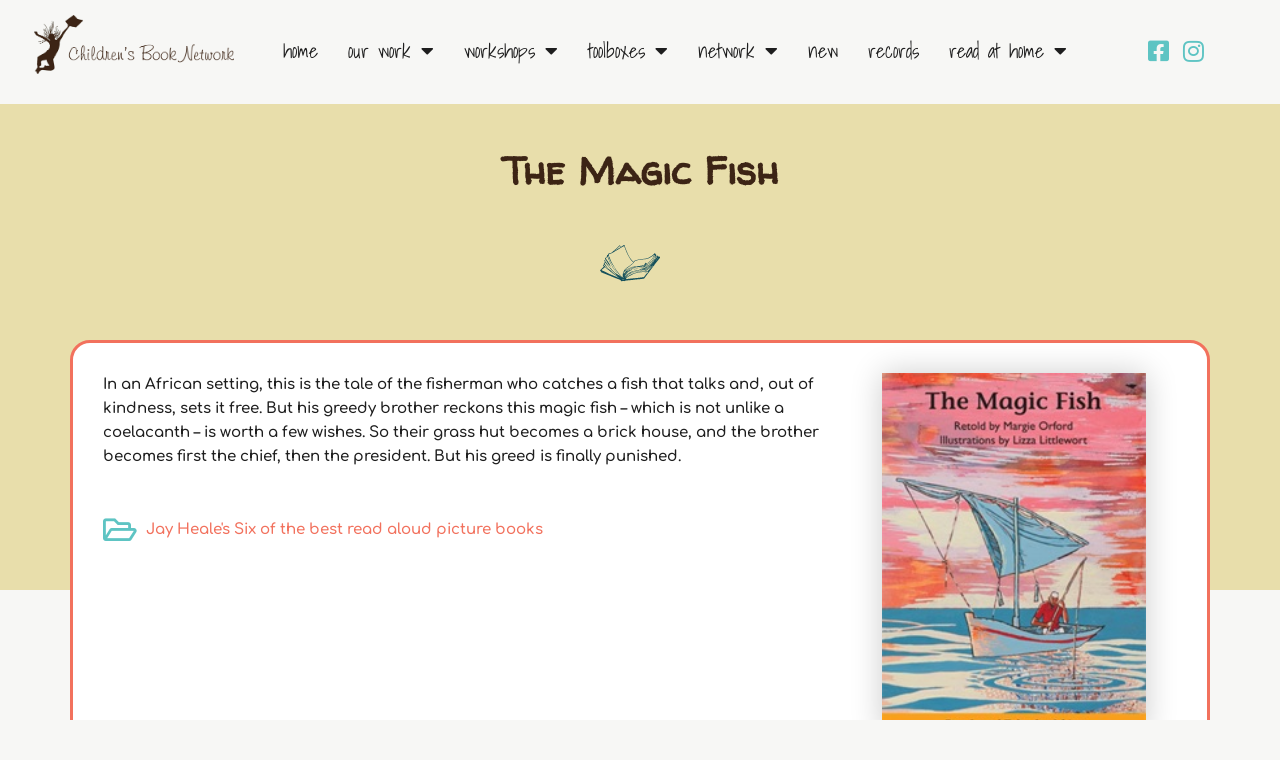

--- FILE ---
content_type: text/html; charset=UTF-8
request_url: https://www.childrensbook.co.za/book/magic-fish-0/
body_size: 173722
content:
<!DOCTYPE html>
<html lang="en-US">
<head>
<meta charset="UTF-8">
<meta name="viewport" content="width=device-width, initial-scale=1">
	<link rel="profile" href="https://gmpg.org/xfn/11"> 
	<meta name='robots' content='index, follow, max-image-preview:large, max-snippet:-1, max-video-preview:-1' />

	<!-- This site is optimized with the Yoast SEO plugin v26.8 - https://yoast.com/product/yoast-seo-wordpress/ -->
	<title>The Magic Fish - Children&#039;s Book Network</title>
	<link rel="canonical" href="https://www.childrensbook.co.za/book/magic-fish-0/" />
	<meta property="og:locale" content="en_US" />
	<meta property="og:type" content="article" />
	<meta property="og:title" content="The Magic Fish - Children&#039;s Book Network" />
	<meta property="og:description" content="In an African setting, this is the tale of the fisherman who catches a fish that talks and, out of kindness, sets it free. But his greedy brother reckons this magic fish – which is not unlike a coelacanth – is worth a few wishes. So their grass hut becomes a brick house, and the [&hellip;]" />
	<meta property="og:url" content="https://www.childrensbook.co.za/book/magic-fish-0/" />
	<meta property="og:site_name" content="Children&#039;s Book Network" />
	<meta property="article:modified_time" content="2021-12-18T15:58:28+00:00" />
	<meta property="og:image" content="https://www.childrensbook.co.za/wp-content/uploads/2013/08/The-Magic-Fish.jpg" />
	<meta property="og:image:width" content="203" />
	<meta property="og:image:height" content="279" />
	<meta property="og:image:type" content="image/jpeg" />
	<meta name="twitter:card" content="summary_large_image" />
	<script type="application/ld+json" class="yoast-schema-graph">{"@context":"https://schema.org","@graph":[{"@type":"WebPage","@id":"https://www.childrensbook.co.za/book/magic-fish-0/","url":"https://www.childrensbook.co.za/book/magic-fish-0/","name":"The Magic Fish - Children&#039;s Book Network","isPartOf":{"@id":"https://www.childrensbook.co.za/#website"},"primaryImageOfPage":{"@id":"https://www.childrensbook.co.za/book/magic-fish-0/#primaryimage"},"image":{"@id":"https://www.childrensbook.co.za/book/magic-fish-0/#primaryimage"},"thumbnailUrl":"https://www.childrensbook.co.za/wp-content/uploads/2013/08/The-Magic-Fish.jpg","datePublished":"2013-08-13T10:09:50+00:00","dateModified":"2021-12-18T15:58:28+00:00","breadcrumb":{"@id":"https://www.childrensbook.co.za/book/magic-fish-0/#breadcrumb"},"inLanguage":"en-US","potentialAction":[{"@type":"ReadAction","target":["https://www.childrensbook.co.za/book/magic-fish-0/"]}]},{"@type":"ImageObject","inLanguage":"en-US","@id":"https://www.childrensbook.co.za/book/magic-fish-0/#primaryimage","url":"https://www.childrensbook.co.za/wp-content/uploads/2013/08/The-Magic-Fish.jpg","contentUrl":"https://www.childrensbook.co.za/wp-content/uploads/2013/08/The-Magic-Fish.jpg","width":203,"height":279,"caption":"The Magic Fish"},{"@type":"BreadcrumbList","@id":"https://www.childrensbook.co.za/book/magic-fish-0/#breadcrumb","itemListElement":[{"@type":"ListItem","position":1,"name":"Home","item":"https://www.childrensbook.co.za/"},{"@type":"ListItem","position":2,"name":"Books","item":"https://www.childrensbook.co.za/book/"},{"@type":"ListItem","position":3,"name":"The Magic Fish"}]},{"@type":"WebSite","@id":"https://www.childrensbook.co.za/#website","url":"https://www.childrensbook.co.za/","name":"Children&#039;s Book Network","description":"Bringing books to children and children to books","publisher":{"@id":"https://www.childrensbook.co.za/#organization"},"potentialAction":[{"@type":"SearchAction","target":{"@type":"EntryPoint","urlTemplate":"https://www.childrensbook.co.za/?s={search_term_string}"},"query-input":{"@type":"PropertyValueSpecification","valueRequired":true,"valueName":"search_term_string"}}],"inLanguage":"en-US"},{"@type":"Organization","@id":"https://www.childrensbook.co.za/#organization","name":"Children&#039;s Book Network","url":"https://www.childrensbook.co.za/","logo":{"@type":"ImageObject","inLanguage":"en-US","@id":"https://www.childrensbook.co.za/#/schema/logo/image/","url":"https://www.childrensbook.co.za/wp-content/uploads/2021/11/cbn-logo.png","contentUrl":"https://www.childrensbook.co.za/wp-content/uploads/2021/11/cbn-logo.png","width":500,"height":147,"caption":"Children&#039;s Book Network"},"image":{"@id":"https://www.childrensbook.co.za/#/schema/logo/image/"}}]}</script>
	<!-- / Yoast SEO plugin. -->


<link rel="alternate" type="application/rss+xml" title="Children&#039;s Book Network &raquo; Feed" href="https://www.childrensbook.co.za/feed/" />
<link rel="alternate" type="application/rss+xml" title="Children&#039;s Book Network &raquo; Comments Feed" href="https://www.childrensbook.co.za/comments/feed/" />
<link rel="alternate" title="oEmbed (JSON)" type="application/json+oembed" href="https://www.childrensbook.co.za/wp-json/oembed/1.0/embed?url=https%3A%2F%2Fwww.childrensbook.co.za%2Fbook%2Fmagic-fish-0%2F" />
<link rel="alternate" title="oEmbed (XML)" type="text/xml+oembed" href="https://www.childrensbook.co.za/wp-json/oembed/1.0/embed?url=https%3A%2F%2Fwww.childrensbook.co.za%2Fbook%2Fmagic-fish-0%2F&#038;format=xml" />
		<!-- This site uses the Google Analytics by MonsterInsights plugin v9.11.1 - Using Analytics tracking - https://www.monsterinsights.com/ -->
							<script src="//www.googletagmanager.com/gtag/js?id=G-7FYTY31SSZ"  data-cfasync="false" data-wpfc-render="false" async></script>
			<script data-cfasync="false" data-wpfc-render="false">
				var mi_version = '9.11.1';
				var mi_track_user = true;
				var mi_no_track_reason = '';
								var MonsterInsightsDefaultLocations = {"page_location":"https:\/\/www.childrensbook.co.za\/book\/magic-fish-0\/"};
								if ( typeof MonsterInsightsPrivacyGuardFilter === 'function' ) {
					var MonsterInsightsLocations = (typeof MonsterInsightsExcludeQuery === 'object') ? MonsterInsightsPrivacyGuardFilter( MonsterInsightsExcludeQuery ) : MonsterInsightsPrivacyGuardFilter( MonsterInsightsDefaultLocations );
				} else {
					var MonsterInsightsLocations = (typeof MonsterInsightsExcludeQuery === 'object') ? MonsterInsightsExcludeQuery : MonsterInsightsDefaultLocations;
				}

								var disableStrs = [
										'ga-disable-G-7FYTY31SSZ',
									];

				/* Function to detect opted out users */
				function __gtagTrackerIsOptedOut() {
					for (var index = 0; index < disableStrs.length; index++) {
						if (document.cookie.indexOf(disableStrs[index] + '=true') > -1) {
							return true;
						}
					}

					return false;
				}

				/* Disable tracking if the opt-out cookie exists. */
				if (__gtagTrackerIsOptedOut()) {
					for (var index = 0; index < disableStrs.length; index++) {
						window[disableStrs[index]] = true;
					}
				}

				/* Opt-out function */
				function __gtagTrackerOptout() {
					for (var index = 0; index < disableStrs.length; index++) {
						document.cookie = disableStrs[index] + '=true; expires=Thu, 31 Dec 2099 23:59:59 UTC; path=/';
						window[disableStrs[index]] = true;
					}
				}

				if ('undefined' === typeof gaOptout) {
					function gaOptout() {
						__gtagTrackerOptout();
					}
				}
								window.dataLayer = window.dataLayer || [];

				window.MonsterInsightsDualTracker = {
					helpers: {},
					trackers: {},
				};
				if (mi_track_user) {
					function __gtagDataLayer() {
						dataLayer.push(arguments);
					}

					function __gtagTracker(type, name, parameters) {
						if (!parameters) {
							parameters = {};
						}

						if (parameters.send_to) {
							__gtagDataLayer.apply(null, arguments);
							return;
						}

						if (type === 'event') {
														parameters.send_to = monsterinsights_frontend.v4_id;
							var hookName = name;
							if (typeof parameters['event_category'] !== 'undefined') {
								hookName = parameters['event_category'] + ':' + name;
							}

							if (typeof MonsterInsightsDualTracker.trackers[hookName] !== 'undefined') {
								MonsterInsightsDualTracker.trackers[hookName](parameters);
							} else {
								__gtagDataLayer('event', name, parameters);
							}
							
						} else {
							__gtagDataLayer.apply(null, arguments);
						}
					}

					__gtagTracker('js', new Date());
					__gtagTracker('set', {
						'developer_id.dZGIzZG': true,
											});
					if ( MonsterInsightsLocations.page_location ) {
						__gtagTracker('set', MonsterInsightsLocations);
					}
										__gtagTracker('config', 'G-7FYTY31SSZ', {"forceSSL":"true","link_attribution":"true"} );
										window.gtag = __gtagTracker;										(function () {
						/* https://developers.google.com/analytics/devguides/collection/analyticsjs/ */
						/* ga and __gaTracker compatibility shim. */
						var noopfn = function () {
							return null;
						};
						var newtracker = function () {
							return new Tracker();
						};
						var Tracker = function () {
							return null;
						};
						var p = Tracker.prototype;
						p.get = noopfn;
						p.set = noopfn;
						p.send = function () {
							var args = Array.prototype.slice.call(arguments);
							args.unshift('send');
							__gaTracker.apply(null, args);
						};
						var __gaTracker = function () {
							var len = arguments.length;
							if (len === 0) {
								return;
							}
							var f = arguments[len - 1];
							if (typeof f !== 'object' || f === null || typeof f.hitCallback !== 'function') {
								if ('send' === arguments[0]) {
									var hitConverted, hitObject = false, action;
									if ('event' === arguments[1]) {
										if ('undefined' !== typeof arguments[3]) {
											hitObject = {
												'eventAction': arguments[3],
												'eventCategory': arguments[2],
												'eventLabel': arguments[4],
												'value': arguments[5] ? arguments[5] : 1,
											}
										}
									}
									if ('pageview' === arguments[1]) {
										if ('undefined' !== typeof arguments[2]) {
											hitObject = {
												'eventAction': 'page_view',
												'page_path': arguments[2],
											}
										}
									}
									if (typeof arguments[2] === 'object') {
										hitObject = arguments[2];
									}
									if (typeof arguments[5] === 'object') {
										Object.assign(hitObject, arguments[5]);
									}
									if ('undefined' !== typeof arguments[1].hitType) {
										hitObject = arguments[1];
										if ('pageview' === hitObject.hitType) {
											hitObject.eventAction = 'page_view';
										}
									}
									if (hitObject) {
										action = 'timing' === arguments[1].hitType ? 'timing_complete' : hitObject.eventAction;
										hitConverted = mapArgs(hitObject);
										__gtagTracker('event', action, hitConverted);
									}
								}
								return;
							}

							function mapArgs(args) {
								var arg, hit = {};
								var gaMap = {
									'eventCategory': 'event_category',
									'eventAction': 'event_action',
									'eventLabel': 'event_label',
									'eventValue': 'event_value',
									'nonInteraction': 'non_interaction',
									'timingCategory': 'event_category',
									'timingVar': 'name',
									'timingValue': 'value',
									'timingLabel': 'event_label',
									'page': 'page_path',
									'location': 'page_location',
									'title': 'page_title',
									'referrer' : 'page_referrer',
								};
								for (arg in args) {
																		if (!(!args.hasOwnProperty(arg) || !gaMap.hasOwnProperty(arg))) {
										hit[gaMap[arg]] = args[arg];
									} else {
										hit[arg] = args[arg];
									}
								}
								return hit;
							}

							try {
								f.hitCallback();
							} catch (ex) {
							}
						};
						__gaTracker.create = newtracker;
						__gaTracker.getByName = newtracker;
						__gaTracker.getAll = function () {
							return [];
						};
						__gaTracker.remove = noopfn;
						__gaTracker.loaded = true;
						window['__gaTracker'] = __gaTracker;
					})();
									} else {
										console.log("");
					(function () {
						function __gtagTracker() {
							return null;
						}

						window['__gtagTracker'] = __gtagTracker;
						window['gtag'] = __gtagTracker;
					})();
									}
			</script>
							<!-- / Google Analytics by MonsterInsights -->
		<style id='wp-img-auto-sizes-contain-inline-css'>
img:is([sizes=auto i],[sizes^="auto," i]){contain-intrinsic-size:3000px 1500px}
/*# sourceURL=wp-img-auto-sizes-contain-inline-css */
</style>
<link rel='stylesheet' id='astra-theme-css-css' href='https://www.childrensbook.co.za/wp-content/themes/astra/assets/css/minified/main.min.css?ver=4.8.7' media='all' />
<style id='astra-theme-css-inline-css'>
.ast-no-sidebar .entry-content .alignfull {margin-left: calc( -50vw + 50%);margin-right: calc( -50vw + 50%);max-width: 100vw;width: 100vw;}.ast-no-sidebar .entry-content .alignwide {margin-left: calc(-41vw + 50%);margin-right: calc(-41vw + 50%);max-width: unset;width: unset;}.ast-no-sidebar .entry-content .alignfull .alignfull,.ast-no-sidebar .entry-content .alignfull .alignwide,.ast-no-sidebar .entry-content .alignwide .alignfull,.ast-no-sidebar .entry-content .alignwide .alignwide,.ast-no-sidebar .entry-content .wp-block-column .alignfull,.ast-no-sidebar .entry-content .wp-block-column .alignwide{width: 100%;margin-left: auto;margin-right: auto;}.wp-block-gallery,.blocks-gallery-grid {margin: 0;}.wp-block-separator {max-width: 100px;}.wp-block-separator.is-style-wide,.wp-block-separator.is-style-dots {max-width: none;}.entry-content .has-2-columns .wp-block-column:first-child {padding-right: 10px;}.entry-content .has-2-columns .wp-block-column:last-child {padding-left: 10px;}@media (max-width: 782px) {.entry-content .wp-block-columns .wp-block-column {flex-basis: 100%;}.entry-content .has-2-columns .wp-block-column:first-child {padding-right: 0;}.entry-content .has-2-columns .wp-block-column:last-child {padding-left: 0;}}body .entry-content .wp-block-latest-posts {margin-left: 0;}body .entry-content .wp-block-latest-posts li {list-style: none;}.ast-no-sidebar .ast-container .entry-content .wp-block-latest-posts {margin-left: 0;}.ast-header-break-point .entry-content .alignwide {margin-left: auto;margin-right: auto;}.entry-content .blocks-gallery-item img {margin-bottom: auto;}.wp-block-pullquote {border-top: 4px solid #555d66;border-bottom: 4px solid #555d66;color: #40464d;}:root{--ast-post-nav-space:0;--ast-container-default-xlg-padding:6.67em;--ast-container-default-lg-padding:5.67em;--ast-container-default-slg-padding:4.34em;--ast-container-default-md-padding:3.34em;--ast-container-default-sm-padding:6.67em;--ast-container-default-xs-padding:2.4em;--ast-container-default-xxs-padding:1.4em;--ast-code-block-background:#EEEEEE;--ast-comment-inputs-background:#FAFAFA;--ast-normal-container-width:1200px;--ast-narrow-container-width:750px;--ast-blog-title-font-weight:normal;--ast-blog-meta-weight:inherit;}html{font-size:93.75%;}a,.page-title{color:var(--ast-global-color-0);}a:hover,a:focus{color:var(--ast-global-color-1);}body,button,input,select,textarea,.ast-button,.ast-custom-button{font-family:-apple-system,BlinkMacSystemFont,Segoe UI,Roboto,Oxygen-Sans,Ubuntu,Cantarell,Helvetica Neue,sans-serif;font-weight:inherit;font-size:15px;font-size:1rem;line-height:var(--ast-body-line-height,1.65em);}blockquote{color:var(--ast-global-color-3);}h1,.entry-content h1,h2,.entry-content h2,h3,.entry-content h3,h4,.entry-content h4,h5,.entry-content h5,h6,.entry-content h6,.site-title,.site-title a{font-weight:600;}.site-title{font-size:35px;font-size:2.3333333333333rem;display:none;}.site-header .site-description{font-size:15px;font-size:1rem;display:none;}.entry-title{font-size:26px;font-size:1.7333333333333rem;}.archive .ast-article-post .ast-article-inner,.blog .ast-article-post .ast-article-inner,.archive .ast-article-post .ast-article-inner:hover,.blog .ast-article-post .ast-article-inner:hover{overflow:hidden;}h1,.entry-content h1{font-size:40px;font-size:2.6666666666667rem;font-weight:600;line-height:1.4em;}h2,.entry-content h2{font-size:32px;font-size:2.1333333333333rem;font-weight:600;line-height:1.3em;}h3,.entry-content h3{font-size:26px;font-size:1.7333333333333rem;font-weight:600;line-height:1.3em;}h4,.entry-content h4{font-size:24px;font-size:1.6rem;line-height:1.2em;font-weight:600;}h5,.entry-content h5{font-size:20px;font-size:1.3333333333333rem;line-height:1.2em;font-weight:600;}h6,.entry-content h6{font-size:16px;font-size:1.0666666666667rem;line-height:1.25em;font-weight:600;}::selection{background-color:var(--ast-global-color-0);color:#ffffff;}body,h1,.entry-title a,.entry-content h1,h2,.entry-content h2,h3,.entry-content h3,h4,.entry-content h4,h5,.entry-content h5,h6,.entry-content h6{color:var(--ast-global-color-3);}.tagcloud a:hover,.tagcloud a:focus,.tagcloud a.current-item{color:#ffffff;border-color:var(--ast-global-color-0);background-color:var(--ast-global-color-0);}input:focus,input[type="text"]:focus,input[type="email"]:focus,input[type="url"]:focus,input[type="password"]:focus,input[type="reset"]:focus,input[type="search"]:focus,textarea:focus{border-color:var(--ast-global-color-0);}input[type="radio"]:checked,input[type=reset],input[type="checkbox"]:checked,input[type="checkbox"]:hover:checked,input[type="checkbox"]:focus:checked,input[type=range]::-webkit-slider-thumb{border-color:var(--ast-global-color-0);background-color:var(--ast-global-color-0);box-shadow:none;}.site-footer a:hover + .post-count,.site-footer a:focus + .post-count{background:var(--ast-global-color-0);border-color:var(--ast-global-color-0);}.single .nav-links .nav-previous,.single .nav-links .nav-next{color:var(--ast-global-color-0);}.entry-meta,.entry-meta *{line-height:1.45;color:var(--ast-global-color-0);}.entry-meta a:not(.ast-button):hover,.entry-meta a:not(.ast-button):hover *,.entry-meta a:not(.ast-button):focus,.entry-meta a:not(.ast-button):focus *,.page-links > .page-link,.page-links .page-link:hover,.post-navigation a:hover{color:var(--ast-global-color-1);}#cat option,.secondary .calendar_wrap thead a,.secondary .calendar_wrap thead a:visited{color:var(--ast-global-color-0);}.secondary .calendar_wrap #today,.ast-progress-val span{background:var(--ast-global-color-0);}.secondary a:hover + .post-count,.secondary a:focus + .post-count{background:var(--ast-global-color-0);border-color:var(--ast-global-color-0);}.calendar_wrap #today > a{color:#ffffff;}.page-links .page-link,.single .post-navigation a{color:var(--ast-global-color-0);}.ast-search-menu-icon .search-form button.search-submit{padding:0 4px;}.ast-search-menu-icon form.search-form{padding-right:0;}.ast-search-menu-icon.slide-search input.search-field{width:0;}.ast-header-search .ast-search-menu-icon.ast-dropdown-active .search-form,.ast-header-search .ast-search-menu-icon.ast-dropdown-active .search-field:focus{transition:all 0.2s;}.search-form input.search-field:focus{outline:none;}.ast-archive-title{color:var(--ast-global-color-2);}.widget-title,.widget .wp-block-heading{font-size:21px;font-size:1.4rem;color:var(--ast-global-color-2);}.ast-single-post .entry-content a,.ast-comment-content a:not(.ast-comment-edit-reply-wrap a){text-decoration:underline;}.ast-single-post .wp-block-button .wp-block-button__link,.ast-single-post .elementor-button-wrapper .elementor-button,.ast-single-post .entry-content .uagb-tab a,.ast-single-post .entry-content .uagb-ifb-cta a,.ast-single-post .entry-content .wp-block-uagb-buttons a,.ast-single-post .entry-content .uabb-module-content a,.ast-single-post .entry-content .uagb-post-grid a,.ast-single-post .entry-content .uagb-timeline a,.ast-single-post .entry-content .uagb-toc__wrap a,.ast-single-post .entry-content .uagb-taxomony-box a,.ast-single-post .entry-content .woocommerce a,.entry-content .wp-block-latest-posts > li > a,.ast-single-post .entry-content .wp-block-file__button,li.ast-post-filter-single,.ast-single-post .wp-block-buttons .wp-block-button.is-style-outline .wp-block-button__link,.ast-single-post .ast-comment-content .comment-reply-link,.ast-single-post .ast-comment-content .comment-edit-link{text-decoration:none;}.ast-search-menu-icon.slide-search a:focus-visible:focus-visible,.astra-search-icon:focus-visible,#close:focus-visible,a:focus-visible,.ast-menu-toggle:focus-visible,.site .skip-link:focus-visible,.wp-block-loginout input:focus-visible,.wp-block-search.wp-block-search__button-inside .wp-block-search__inside-wrapper,.ast-header-navigation-arrow:focus-visible,.woocommerce .wc-proceed-to-checkout > .checkout-button:focus-visible,.woocommerce .woocommerce-MyAccount-navigation ul li a:focus-visible,.ast-orders-table__row .ast-orders-table__cell:focus-visible,.woocommerce .woocommerce-order-details .order-again > .button:focus-visible,.woocommerce .woocommerce-message a.button.wc-forward:focus-visible,.woocommerce #minus_qty:focus-visible,.woocommerce #plus_qty:focus-visible,a#ast-apply-coupon:focus-visible,.woocommerce .woocommerce-info a:focus-visible,.woocommerce .astra-shop-summary-wrap a:focus-visible,.woocommerce a.wc-forward:focus-visible,#ast-apply-coupon:focus-visible,.woocommerce-js .woocommerce-mini-cart-item a.remove:focus-visible,#close:focus-visible,.button.search-submit:focus-visible,#search_submit:focus,.normal-search:focus-visible,.ast-header-account-wrap:focus-visible,.woocommerce .ast-on-card-button.ast-quick-view-trigger:focus{outline-style:dotted;outline-color:inherit;outline-width:thin;}input:focus,input[type="text"]:focus,input[type="email"]:focus,input[type="url"]:focus,input[type="password"]:focus,input[type="reset"]:focus,input[type="search"]:focus,input[type="number"]:focus,textarea:focus,.wp-block-search__input:focus,[data-section="section-header-mobile-trigger"] .ast-button-wrap .ast-mobile-menu-trigger-minimal:focus,.ast-mobile-popup-drawer.active .menu-toggle-close:focus,.woocommerce-ordering select.orderby:focus,#ast-scroll-top:focus,#coupon_code:focus,.woocommerce-page #comment:focus,.woocommerce #reviews #respond input#submit:focus,.woocommerce a.add_to_cart_button:focus,.woocommerce .button.single_add_to_cart_button:focus,.woocommerce .woocommerce-cart-form button:focus,.woocommerce .woocommerce-cart-form__cart-item .quantity .qty:focus,.woocommerce .woocommerce-billing-fields .woocommerce-billing-fields__field-wrapper .woocommerce-input-wrapper > .input-text:focus,.woocommerce #order_comments:focus,.woocommerce #place_order:focus,.woocommerce .woocommerce-address-fields .woocommerce-address-fields__field-wrapper .woocommerce-input-wrapper > .input-text:focus,.woocommerce .woocommerce-MyAccount-content form button:focus,.woocommerce .woocommerce-MyAccount-content .woocommerce-EditAccountForm .woocommerce-form-row .woocommerce-Input.input-text:focus,.woocommerce .ast-woocommerce-container .woocommerce-pagination ul.page-numbers li a:focus,body #content .woocommerce form .form-row .select2-container--default .select2-selection--single:focus,#ast-coupon-code:focus,.woocommerce.woocommerce-js .quantity input[type=number]:focus,.woocommerce-js .woocommerce-mini-cart-item .quantity input[type=number]:focus,.woocommerce p#ast-coupon-trigger:focus{border-style:dotted;border-color:inherit;border-width:thin;}input{outline:none;}.ast-logo-title-inline .site-logo-img{padding-right:1em;}.site-logo-img img{ transition:all 0.2s linear;}body .ast-oembed-container *{position:absolute;top:0;width:100%;height:100%;left:0;}body .wp-block-embed-pocket-casts .ast-oembed-container *{position:unset;}.ast-single-post-featured-section + article {margin-top: 2em;}.site-content .ast-single-post-featured-section img {width: 100%;overflow: hidden;object-fit: cover;}.site > .ast-single-related-posts-container {margin-top: 0;}@media (min-width: 922px) {.ast-desktop .ast-container--narrow {max-width: var(--ast-narrow-container-width);margin: 0 auto;}}.ast-page-builder-template .hentry {margin: 0;}.ast-page-builder-template .site-content > .ast-container {max-width: 100%;padding: 0;}.ast-page-builder-template .site .site-content #primary {padding: 0;margin: 0;}.ast-page-builder-template .no-results {text-align: center;margin: 4em auto;}.ast-page-builder-template .ast-pagination {padding: 2em;}.ast-page-builder-template .entry-header.ast-no-title.ast-no-thumbnail {margin-top: 0;}.ast-page-builder-template .entry-header.ast-header-without-markup {margin-top: 0;margin-bottom: 0;}.ast-page-builder-template .entry-header.ast-no-title.ast-no-meta {margin-bottom: 0;}.ast-page-builder-template.single .post-navigation {padding-bottom: 2em;}.ast-page-builder-template.single-post .site-content > .ast-container {max-width: 100%;}.ast-page-builder-template .entry-header {margin-top: 4em;margin-left: auto;margin-right: auto;padding-left: 20px;padding-right: 20px;}.single.ast-page-builder-template .entry-header {padding-left: 20px;padding-right: 20px;}.ast-page-builder-template .ast-archive-description {margin: 4em auto 0;padding-left: 20px;padding-right: 20px;}.ast-page-builder-template.ast-no-sidebar .entry-content .alignwide {margin-left: 0;margin-right: 0;}@media (max-width:921.9px){#ast-desktop-header{display:none;}}@media (min-width:922px){#ast-mobile-header{display:none;}}@media( max-width: 420px ) {.single .nav-links .nav-previous,.single .nav-links .nav-next {width: 100%;text-align: center;}}.wp-block-buttons.aligncenter{justify-content:center;}@media (max-width:921px){.ast-theme-transparent-header #primary,.ast-theme-transparent-header #secondary{padding:0;}}@media (max-width:921px){.ast-plain-container.ast-no-sidebar #primary{padding:0;}}.ast-plain-container.ast-no-sidebar #primary{margin-top:0;margin-bottom:0;}@media (min-width:1200px){.wp-block-group .has-background{padding:20px;}}@media (min-width:1200px){.ast-no-sidebar.ast-separate-container .entry-content .wp-block-group.alignwide,.ast-no-sidebar.ast-separate-container .entry-content .wp-block-cover.alignwide{margin-left:-20px;margin-right:-20px;padding-left:20px;padding-right:20px;}.ast-no-sidebar.ast-separate-container .entry-content .wp-block-cover.alignfull,.ast-no-sidebar.ast-separate-container .entry-content .wp-block-group.alignfull{margin-left:-6.67em;margin-right:-6.67em;padding-left:6.67em;padding-right:6.67em;}}@media (min-width:1200px){.wp-block-cover-image.alignwide .wp-block-cover__inner-container,.wp-block-cover.alignwide .wp-block-cover__inner-container,.wp-block-cover-image.alignfull .wp-block-cover__inner-container,.wp-block-cover.alignfull .wp-block-cover__inner-container{width:100%;}}.wp-block-columns{margin-bottom:unset;}.wp-block-image.size-full{margin:2rem 0;}.wp-block-separator.has-background{padding:0;}.wp-block-gallery{margin-bottom:1.6em;}.wp-block-group{padding-top:4em;padding-bottom:4em;}.wp-block-group__inner-container .wp-block-columns:last-child,.wp-block-group__inner-container :last-child,.wp-block-table table{margin-bottom:0;}.blocks-gallery-grid{width:100%;}.wp-block-navigation-link__content{padding:5px 0;}.wp-block-group .wp-block-group .has-text-align-center,.wp-block-group .wp-block-column .has-text-align-center{max-width:100%;}.has-text-align-center{margin:0 auto;}@media (min-width:1200px){.wp-block-cover__inner-container,.alignwide .wp-block-group__inner-container,.alignfull .wp-block-group__inner-container{max-width:1200px;margin:0 auto;}.wp-block-group.alignnone,.wp-block-group.aligncenter,.wp-block-group.alignleft,.wp-block-group.alignright,.wp-block-group.alignwide,.wp-block-columns.alignwide{margin:2rem 0 1rem 0;}}@media (max-width:1200px){.wp-block-group{padding:3em;}.wp-block-group .wp-block-group{padding:1.5em;}.wp-block-columns,.wp-block-column{margin:1rem 0;}}@media (min-width:921px){.wp-block-columns .wp-block-group{padding:2em;}}@media (max-width:544px){.wp-block-cover-image .wp-block-cover__inner-container,.wp-block-cover .wp-block-cover__inner-container{width:unset;}.wp-block-cover,.wp-block-cover-image{padding:2em 0;}.wp-block-group,.wp-block-cover{padding:2em;}.wp-block-media-text__media img,.wp-block-media-text__media video{width:unset;max-width:100%;}.wp-block-media-text.has-background .wp-block-media-text__content{padding:1em;}}.wp-block-image.aligncenter{margin-left:auto;margin-right:auto;}.wp-block-table.aligncenter{margin-left:auto;margin-right:auto;}@media (min-width:544px){.entry-content .wp-block-media-text.has-media-on-the-right .wp-block-media-text__content{padding:0 8% 0 0;}.entry-content .wp-block-media-text .wp-block-media-text__content{padding:0 0 0 8%;}.ast-plain-container .site-content .entry-content .has-custom-content-position.is-position-bottom-left > *,.ast-plain-container .site-content .entry-content .has-custom-content-position.is-position-bottom-right > *,.ast-plain-container .site-content .entry-content .has-custom-content-position.is-position-top-left > *,.ast-plain-container .site-content .entry-content .has-custom-content-position.is-position-top-right > *,.ast-plain-container .site-content .entry-content .has-custom-content-position.is-position-center-right > *,.ast-plain-container .site-content .entry-content .has-custom-content-position.is-position-center-left > *{margin:0;}}@media (max-width:544px){.entry-content .wp-block-media-text .wp-block-media-text__content{padding:8% 0;}.wp-block-media-text .wp-block-media-text__media img{width:auto;max-width:100%;}}.wp-block-button.is-style-outline .wp-block-button__link{border-color:var(--ast-global-color-0);}div.wp-block-button.is-style-outline > .wp-block-button__link:not(.has-text-color),div.wp-block-button.wp-block-button__link.is-style-outline:not(.has-text-color){color:var(--ast-global-color-0);}.wp-block-button.is-style-outline .wp-block-button__link:hover,.wp-block-buttons .wp-block-button.is-style-outline .wp-block-button__link:focus,.wp-block-buttons .wp-block-button.is-style-outline > .wp-block-button__link:not(.has-text-color):hover,.wp-block-buttons .wp-block-button.wp-block-button__link.is-style-outline:not(.has-text-color):hover{color:#ffffff;background-color:var(--ast-global-color-1);border-color:var(--ast-global-color-1);}.post-page-numbers.current .page-link,.ast-pagination .page-numbers.current{color:#ffffff;border-color:var(--ast-global-color-0);background-color:var(--ast-global-color-0);}@media (min-width:544px){.entry-content > .alignleft{margin-right:20px;}.entry-content > .alignright{margin-left:20px;}}.wp-block-button.is-style-outline .wp-block-button__link.wp-element-button,.ast-outline-button{border-color:var(--ast-global-color-0);font-family:inherit;font-weight:inherit;line-height:1em;}.wp-block-buttons .wp-block-button.is-style-outline > .wp-block-button__link:not(.has-text-color),.wp-block-buttons .wp-block-button.wp-block-button__link.is-style-outline:not(.has-text-color),.ast-outline-button{color:var(--ast-global-color-0);}.wp-block-button.is-style-outline .wp-block-button__link:hover,.wp-block-buttons .wp-block-button.is-style-outline .wp-block-button__link:focus,.wp-block-buttons .wp-block-button.is-style-outline > .wp-block-button__link:not(.has-text-color):hover,.wp-block-buttons .wp-block-button.wp-block-button__link.is-style-outline:not(.has-text-color):hover,.ast-outline-button:hover,.ast-outline-button:focus,.wp-block-uagb-buttons-child .uagb-buttons-repeater.ast-outline-button:hover,.wp-block-uagb-buttons-child .uagb-buttons-repeater.ast-outline-button:focus{color:#ffffff;background-color:var(--ast-global-color-1);border-color:var(--ast-global-color-1);}.wp-block-button .wp-block-button__link.wp-element-button.is-style-outline:not(.has-background),.wp-block-button.is-style-outline>.wp-block-button__link.wp-element-button:not(.has-background),.ast-outline-button{background-color:transparent;}.entry-content[data-ast-blocks-layout] > figure{margin-bottom:1em;}h1.widget-title{font-weight:600;}h2.widget-title{font-weight:600;}h3.widget-title{font-weight:600;}@media (max-width:921px){.ast-separate-container #primary,.ast-separate-container #secondary{padding:1.5em 0;}#primary,#secondary{padding:1.5em 0;margin:0;}.ast-left-sidebar #content > .ast-container{display:flex;flex-direction:column-reverse;width:100%;}.ast-separate-container .ast-article-post,.ast-separate-container .ast-article-single{padding:1.5em 2.14em;}.ast-author-box img.avatar{margin:20px 0 0 0;}}@media (min-width:922px){.ast-separate-container.ast-right-sidebar #primary,.ast-separate-container.ast-left-sidebar #primary{border:0;}.search-no-results.ast-separate-container #primary{margin-bottom:4em;}}.wp-block-button .wp-block-button__link{color:#ffffff;}.wp-block-button .wp-block-button__link:hover,.wp-block-button .wp-block-button__link:focus{color:#ffffff;background-color:var(--ast-global-color-1);border-color:var(--ast-global-color-1);}.elementor-widget-heading h1.elementor-heading-title{line-height:1.4em;}.elementor-widget-heading h2.elementor-heading-title{line-height:1.3em;}.elementor-widget-heading h3.elementor-heading-title{line-height:1.3em;}.elementor-widget-heading h4.elementor-heading-title{line-height:1.2em;}.elementor-widget-heading h5.elementor-heading-title{line-height:1.2em;}.elementor-widget-heading h6.elementor-heading-title{line-height:1.25em;}.wp-block-button .wp-block-button__link{border-color:var(--ast-global-color-0);background-color:var(--ast-global-color-0);color:#ffffff;font-family:inherit;font-weight:inherit;line-height:1em;padding-top:15px;padding-right:30px;padding-bottom:15px;padding-left:30px;}@media (max-width:921px){.wp-block-button .wp-block-button__link{padding-top:14px;padding-right:28px;padding-bottom:14px;padding-left:28px;}}@media (max-width:544px){.wp-block-button .wp-block-button__link{padding-top:12px;padding-right:24px;padding-bottom:12px;padding-left:24px;}}.menu-toggle,button,.ast-button,.ast-custom-button,.button,input#submit,input[type="button"],input[type="submit"],input[type="reset"],form[CLASS*="wp-block-search__"].wp-block-search .wp-block-search__inside-wrapper .wp-block-search__button{border-style:solid;border-top-width:0;border-right-width:0;border-left-width:0;border-bottom-width:0;color:#ffffff;border-color:var(--ast-global-color-0);background-color:var(--ast-global-color-0);padding-top:15px;padding-right:30px;padding-bottom:15px;padding-left:30px;font-family:inherit;font-weight:inherit;line-height:1em;}button:focus,.menu-toggle:hover,button:hover,.ast-button:hover,.ast-custom-button:hover .button:hover,.ast-custom-button:hover ,input[type=reset]:hover,input[type=reset]:focus,input#submit:hover,input#submit:focus,input[type="button"]:hover,input[type="button"]:focus,input[type="submit"]:hover,input[type="submit"]:focus,form[CLASS*="wp-block-search__"].wp-block-search .wp-block-search__inside-wrapper .wp-block-search__button:hover,form[CLASS*="wp-block-search__"].wp-block-search .wp-block-search__inside-wrapper .wp-block-search__button:focus{color:#ffffff;background-color:var(--ast-global-color-1);border-color:var(--ast-global-color-1);}@media (max-width:921px){.menu-toggle,button,.ast-button,.ast-custom-button,.button,input#submit,input[type="button"],input[type="submit"],input[type="reset"],form[CLASS*="wp-block-search__"].wp-block-search .wp-block-search__inside-wrapper .wp-block-search__button{padding-top:14px;padding-right:28px;padding-bottom:14px;padding-left:28px;}}@media (max-width:544px){.menu-toggle,button,.ast-button,.ast-custom-button,.button,input#submit,input[type="button"],input[type="submit"],input[type="reset"],form[CLASS*="wp-block-search__"].wp-block-search .wp-block-search__inside-wrapper .wp-block-search__button{padding-top:12px;padding-right:24px;padding-bottom:12px;padding-left:24px;}}@media (max-width:921px){.ast-mobile-header-stack .main-header-bar .ast-search-menu-icon{display:inline-block;}.ast-header-break-point.ast-header-custom-item-outside .ast-mobile-header-stack .main-header-bar .ast-search-icon{margin:0;}.ast-comment-avatar-wrap img{max-width:2.5em;}.ast-comment-meta{padding:0 1.8888em 1.3333em;}.ast-separate-container .ast-comment-list li.depth-1{padding:1.5em 2.14em;}.ast-separate-container .comment-respond{padding:2em 2.14em;}}@media (min-width:544px){.ast-container{max-width:100%;}}@media (max-width:544px){.ast-separate-container .ast-article-post,.ast-separate-container .ast-article-single,.ast-separate-container .comments-title,.ast-separate-container .ast-archive-description{padding:1.5em 1em;}.ast-separate-container #content .ast-container{padding-left:0.54em;padding-right:0.54em;}.ast-separate-container .ast-comment-list .bypostauthor{padding:.5em;}.ast-search-menu-icon.ast-dropdown-active .search-field{width:170px;}} #ast-mobile-header .ast-site-header-cart-li a{pointer-events:none;}body,.ast-separate-container{background-color:#f7f7f5;background-image:none;}.ast-no-sidebar.ast-separate-container .entry-content .alignfull {margin-left: -6.67em;margin-right: -6.67em;width: auto;}@media (max-width: 1200px) {.ast-no-sidebar.ast-separate-container .entry-content .alignfull {margin-left: -2.4em;margin-right: -2.4em;}}@media (max-width: 768px) {.ast-no-sidebar.ast-separate-container .entry-content .alignfull {margin-left: -2.14em;margin-right: -2.14em;}}@media (max-width: 544px) {.ast-no-sidebar.ast-separate-container .entry-content .alignfull {margin-left: -1em;margin-right: -1em;}}.ast-no-sidebar.ast-separate-container .entry-content .alignwide {margin-left: -20px;margin-right: -20px;}.ast-no-sidebar.ast-separate-container .entry-content .wp-block-column .alignfull,.ast-no-sidebar.ast-separate-container .entry-content .wp-block-column .alignwide {margin-left: auto;margin-right: auto;width: 100%;}@media (max-width:921px){.site-title{display:block;}.site-header .site-description{display:none;}h1,.entry-content h1{font-size:30px;}h2,.entry-content h2{font-size:25px;}h3,.entry-content h3{font-size:20px;}}@media (max-width:544px){.site-title{display:block;}.site-header .site-description{display:none;}h1,.entry-content h1{font-size:30px;}h2,.entry-content h2{font-size:25px;}h3,.entry-content h3{font-size:20px;}}@media (max-width:921px){html{font-size:85.5%;}}@media (max-width:544px){html{font-size:85.5%;}}@media (min-width:922px){.ast-container{max-width:1240px;}}@media (min-width:922px){.site-content .ast-container{display:flex;}}@media (max-width:921px){.site-content .ast-container{flex-direction:column;}}@media (min-width:922px){.main-header-menu .sub-menu .menu-item.ast-left-align-sub-menu:hover > .sub-menu,.main-header-menu .sub-menu .menu-item.ast-left-align-sub-menu.focus > .sub-menu{margin-left:-0px;}}.site .comments-area{padding-bottom:3em;}.wp-block-search {margin-bottom: 20px;}.wp-block-site-tagline {margin-top: 20px;}form.wp-block-search .wp-block-search__input,.wp-block-search.wp-block-search__button-inside .wp-block-search__inside-wrapper {border-color: #eaeaea;background: #fafafa;}.wp-block-search.wp-block-search__button-inside .wp-block-search__inside-wrapper .wp-block-search__input:focus,.wp-block-loginout input:focus {outline: thin dotted;}.wp-block-loginout input:focus {border-color: transparent;} form.wp-block-search .wp-block-search__inside-wrapper .wp-block-search__input {padding: 12px;}form.wp-block-search .wp-block-search__button svg {fill: currentColor;width: 20px;height: 20px;}.wp-block-loginout p label {display: block;}.wp-block-loginout p:not(.login-remember):not(.login-submit) input {width: 100%;}.wp-block-loginout .login-remember input {width: 1.1rem;height: 1.1rem;margin: 0 5px 4px 0;vertical-align: middle;}blockquote {padding: 1.2em;}:root .has-ast-global-color-0-color{color:var(--ast-global-color-0);}:root .has-ast-global-color-0-background-color{background-color:var(--ast-global-color-0);}:root .wp-block-button .has-ast-global-color-0-color{color:var(--ast-global-color-0);}:root .wp-block-button .has-ast-global-color-0-background-color{background-color:var(--ast-global-color-0);}:root .has-ast-global-color-1-color{color:var(--ast-global-color-1);}:root .has-ast-global-color-1-background-color{background-color:var(--ast-global-color-1);}:root .wp-block-button .has-ast-global-color-1-color{color:var(--ast-global-color-1);}:root .wp-block-button .has-ast-global-color-1-background-color{background-color:var(--ast-global-color-1);}:root .has-ast-global-color-2-color{color:var(--ast-global-color-2);}:root .has-ast-global-color-2-background-color{background-color:var(--ast-global-color-2);}:root .wp-block-button .has-ast-global-color-2-color{color:var(--ast-global-color-2);}:root .wp-block-button .has-ast-global-color-2-background-color{background-color:var(--ast-global-color-2);}:root .has-ast-global-color-3-color{color:var(--ast-global-color-3);}:root .has-ast-global-color-3-background-color{background-color:var(--ast-global-color-3);}:root .wp-block-button .has-ast-global-color-3-color{color:var(--ast-global-color-3);}:root .wp-block-button .has-ast-global-color-3-background-color{background-color:var(--ast-global-color-3);}:root .has-ast-global-color-4-color{color:var(--ast-global-color-4);}:root .has-ast-global-color-4-background-color{background-color:var(--ast-global-color-4);}:root .wp-block-button .has-ast-global-color-4-color{color:var(--ast-global-color-4);}:root .wp-block-button .has-ast-global-color-4-background-color{background-color:var(--ast-global-color-4);}:root .has-ast-global-color-5-color{color:var(--ast-global-color-5);}:root .has-ast-global-color-5-background-color{background-color:var(--ast-global-color-5);}:root .wp-block-button .has-ast-global-color-5-color{color:var(--ast-global-color-5);}:root .wp-block-button .has-ast-global-color-5-background-color{background-color:var(--ast-global-color-5);}:root .has-ast-global-color-6-color{color:var(--ast-global-color-6);}:root .has-ast-global-color-6-background-color{background-color:var(--ast-global-color-6);}:root .wp-block-button .has-ast-global-color-6-color{color:var(--ast-global-color-6);}:root .wp-block-button .has-ast-global-color-6-background-color{background-color:var(--ast-global-color-6);}:root .has-ast-global-color-7-color{color:var(--ast-global-color-7);}:root .has-ast-global-color-7-background-color{background-color:var(--ast-global-color-7);}:root .wp-block-button .has-ast-global-color-7-color{color:var(--ast-global-color-7);}:root .wp-block-button .has-ast-global-color-7-background-color{background-color:var(--ast-global-color-7);}:root .has-ast-global-color-8-color{color:var(--ast-global-color-8);}:root .has-ast-global-color-8-background-color{background-color:var(--ast-global-color-8);}:root .wp-block-button .has-ast-global-color-8-color{color:var(--ast-global-color-8);}:root .wp-block-button .has-ast-global-color-8-background-color{background-color:var(--ast-global-color-8);}:root{--ast-global-color-0:#0170B9;--ast-global-color-1:#3a3a3a;--ast-global-color-2:#3a3a3a;--ast-global-color-3:#4B4F58;--ast-global-color-4:#F5F5F5;--ast-global-color-5:#FFFFFF;--ast-global-color-6:#E5E5E5;--ast-global-color-7:#424242;--ast-global-color-8:#000000;}:root {--ast-border-color : #dddddd;}.ast-single-entry-banner {-js-display: flex;display: flex;flex-direction: column;justify-content: center;text-align: center;position: relative;background: #eeeeee;}.ast-single-entry-banner[data-banner-layout="layout-1"] {max-width: 1200px;background: inherit;padding: 20px 0;}.ast-single-entry-banner[data-banner-width-type="custom"] {margin: 0 auto;width: 100%;}.ast-single-entry-banner + .site-content .entry-header {margin-bottom: 0;}.site .ast-author-avatar {--ast-author-avatar-size: ;}a.ast-underline-text {text-decoration: underline;}.ast-container > .ast-terms-link {position: relative;display: block;}a.ast-button.ast-badge-tax {padding: 4px 8px;border-radius: 3px;font-size: inherit;}header.entry-header > *:not(:last-child){margin-bottom:10px;}.ast-archive-entry-banner {-js-display: flex;display: flex;flex-direction: column;justify-content: center;text-align: center;position: relative;background: #eeeeee;}.ast-archive-entry-banner[data-banner-width-type="custom"] {margin: 0 auto;width: 100%;}.ast-archive-entry-banner[data-banner-layout="layout-1"] {background: inherit;padding: 20px 0;text-align: left;}body.archive .ast-archive-description{max-width:1200px;width:100%;text-align:left;padding-top:3em;padding-right:3em;padding-bottom:3em;padding-left:3em;}body.archive .ast-archive-description .ast-archive-title,body.archive .ast-archive-description .ast-archive-title *{font-size:40px;font-size:2.6666666666667rem;text-transform:capitalize;}body.archive .ast-archive-description > *:not(:last-child){margin-bottom:10px;}@media (max-width:921px){body.archive .ast-archive-description{text-align:left;}}@media (max-width:544px){body.archive .ast-archive-description{text-align:left;}}.ast-breadcrumbs .trail-browse,.ast-breadcrumbs .trail-items,.ast-breadcrumbs .trail-items li{display:inline-block;margin:0;padding:0;border:none;background:inherit;text-indent:0;text-decoration:none;}.ast-breadcrumbs .trail-browse{font-size:inherit;font-style:inherit;font-weight:inherit;color:inherit;}.ast-breadcrumbs .trail-items{list-style:none;}.trail-items li::after{padding:0 0.3em;content:"\00bb";}.trail-items li:last-of-type::after{display:none;}h1,.entry-content h1,h2,.entry-content h2,h3,.entry-content h3,h4,.entry-content h4,h5,.entry-content h5,h6,.entry-content h6{color:var(--ast-global-color-2);}.entry-title a{color:var(--ast-global-color-2);}@media (max-width:921px){.ast-builder-grid-row-container.ast-builder-grid-row-tablet-3-firstrow .ast-builder-grid-row > *:first-child,.ast-builder-grid-row-container.ast-builder-grid-row-tablet-3-lastrow .ast-builder-grid-row > *:last-child{grid-column:1 / -1;}}@media (max-width:544px){.ast-builder-grid-row-container.ast-builder-grid-row-mobile-3-firstrow .ast-builder-grid-row > *:first-child,.ast-builder-grid-row-container.ast-builder-grid-row-mobile-3-lastrow .ast-builder-grid-row > *:last-child{grid-column:1 / -1;}}.ast-builder-layout-element[data-section="title_tagline"]{display:flex;}@media (max-width:921px){.ast-header-break-point .ast-builder-layout-element[data-section="title_tagline"]{display:flex;}}@media (max-width:544px){.ast-header-break-point .ast-builder-layout-element[data-section="title_tagline"]{display:flex;}}.ast-builder-menu-1{font-family:inherit;font-weight:inherit;}.ast-builder-menu-1 .sub-menu,.ast-builder-menu-1 .inline-on-mobile .sub-menu{border-top-width:2px;border-bottom-width:0px;border-right-width:0px;border-left-width:0px;border-color:var(--ast-global-color-0);border-style:solid;}.ast-builder-menu-1 .sub-menu .sub-menu{top:-2px;}.ast-builder-menu-1 .main-header-menu > .menu-item > .sub-menu,.ast-builder-menu-1 .main-header-menu > .menu-item > .astra-full-megamenu-wrapper{margin-top:0px;}.ast-desktop .ast-builder-menu-1 .main-header-menu > .menu-item > .sub-menu:before,.ast-desktop .ast-builder-menu-1 .main-header-menu > .menu-item > .astra-full-megamenu-wrapper:before{height:calc( 0px + 2px + 5px );}.ast-desktop .ast-builder-menu-1 .menu-item .sub-menu .menu-link{border-style:none;}@media (max-width:921px){.ast-header-break-point .ast-builder-menu-1 .menu-item.menu-item-has-children > .ast-menu-toggle{top:0;}.ast-builder-menu-1 .inline-on-mobile .menu-item.menu-item-has-children > .ast-menu-toggle{right:-15px;}.ast-builder-menu-1 .menu-item-has-children > .menu-link:after{content:unset;}.ast-builder-menu-1 .main-header-menu > .menu-item > .sub-menu,.ast-builder-menu-1 .main-header-menu > .menu-item > .astra-full-megamenu-wrapper{margin-top:0;}}@media (max-width:544px){.ast-header-break-point .ast-builder-menu-1 .menu-item.menu-item-has-children > .ast-menu-toggle{top:0;}.ast-builder-menu-1 .main-header-menu > .menu-item > .sub-menu,.ast-builder-menu-1 .main-header-menu > .menu-item > .astra-full-megamenu-wrapper{margin-top:0;}}.ast-builder-menu-1{display:flex;}@media (max-width:921px){.ast-header-break-point .ast-builder-menu-1{display:flex;}}@media (max-width:544px){.ast-header-break-point .ast-builder-menu-1{display:flex;}}.footer-widget-area.widget-area.site-footer-focus-item{width:auto;}.ast-footer-row-inline .footer-widget-area.widget-area.site-footer-focus-item{width:100%;}.elementor-posts-container [CLASS*="ast-width-"]{width:100%;}.elementor-template-full-width .ast-container{display:block;}.elementor-screen-only,.screen-reader-text,.screen-reader-text span,.ui-helper-hidden-accessible{top:0 !important;}@media (max-width:544px){.elementor-element .elementor-wc-products .woocommerce[class*="columns-"] ul.products li.product{width:auto;margin:0;}.elementor-element .woocommerce .woocommerce-result-count{float:none;}}.ast-header-break-point .main-header-bar{border-bottom-width:1px;}@media (min-width:922px){.main-header-bar{border-bottom-width:1px;}}.main-header-menu .menu-item, #astra-footer-menu .menu-item, .main-header-bar .ast-masthead-custom-menu-items{-js-display:flex;display:flex;-webkit-box-pack:center;-webkit-justify-content:center;-moz-box-pack:center;-ms-flex-pack:center;justify-content:center;-webkit-box-orient:vertical;-webkit-box-direction:normal;-webkit-flex-direction:column;-moz-box-orient:vertical;-moz-box-direction:normal;-ms-flex-direction:column;flex-direction:column;}.main-header-menu > .menu-item > .menu-link, #astra-footer-menu > .menu-item > .menu-link{height:100%;-webkit-box-align:center;-webkit-align-items:center;-moz-box-align:center;-ms-flex-align:center;align-items:center;-js-display:flex;display:flex;}.ast-header-break-point .main-navigation ul .menu-item .menu-link .icon-arrow:first-of-type svg{top:.2em;margin-top:0px;margin-left:0px;width:.65em;transform:translate(0, -2px) rotateZ(270deg);}.ast-mobile-popup-content .ast-submenu-expanded > .ast-menu-toggle{transform:rotateX(180deg);overflow-y:auto;}@media (min-width:922px){.ast-builder-menu .main-navigation > ul > li:last-child a{margin-right:0;}}.ast-separate-container .ast-article-inner{background-color:transparent;background-image:none;}.ast-separate-container .ast-article-post{background-color:var(--ast-global-color-5);background-image:none;}@media (max-width:921px){.ast-separate-container .ast-article-post{background-color:var(--ast-global-color-5);background-image:none;}}@media (max-width:544px){.ast-separate-container .ast-article-post{background-color:var(--ast-global-color-5);background-image:none;}}.ast-separate-container .ast-article-single:not(.ast-related-post), .woocommerce.ast-separate-container .ast-woocommerce-container, .ast-separate-container .error-404, .ast-separate-container .no-results, .single.ast-separate-container  .ast-author-meta, .ast-separate-container .related-posts-title-wrapper,.ast-separate-container .comments-count-wrapper, .ast-box-layout.ast-plain-container .site-content,.ast-padded-layout.ast-plain-container .site-content, .ast-separate-container .ast-archive-description, .ast-separate-container .comments-area .comment-respond, .ast-separate-container .comments-area .ast-comment-list li, .ast-separate-container .comments-area .comments-title{background-color:var(--ast-global-color-5);background-image:none;}@media (max-width:921px){.ast-separate-container .ast-article-single:not(.ast-related-post), .woocommerce.ast-separate-container .ast-woocommerce-container, .ast-separate-container .error-404, .ast-separate-container .no-results, .single.ast-separate-container  .ast-author-meta, .ast-separate-container .related-posts-title-wrapper,.ast-separate-container .comments-count-wrapper, .ast-box-layout.ast-plain-container .site-content,.ast-padded-layout.ast-plain-container .site-content, .ast-separate-container .ast-archive-description{background-color:var(--ast-global-color-5);background-image:none;}}@media (max-width:544px){.ast-separate-container .ast-article-single:not(.ast-related-post), .woocommerce.ast-separate-container .ast-woocommerce-container, .ast-separate-container .error-404, .ast-separate-container .no-results, .single.ast-separate-container  .ast-author-meta, .ast-separate-container .related-posts-title-wrapper,.ast-separate-container .comments-count-wrapper, .ast-box-layout.ast-plain-container .site-content,.ast-padded-layout.ast-plain-container .site-content, .ast-separate-container .ast-archive-description{background-color:var(--ast-global-color-5);background-image:none;}}.ast-separate-container.ast-two-container #secondary .widget{background-color:var(--ast-global-color-5);background-image:none;}@media (max-width:921px){.ast-separate-container.ast-two-container #secondary .widget{background-color:var(--ast-global-color-5);background-image:none;}}@media (max-width:544px){.ast-separate-container.ast-two-container #secondary .widget{background-color:var(--ast-global-color-5);background-image:none;}}.ast-mobile-header-content > *,.ast-desktop-header-content > * {padding: 10px 0;height: auto;}.ast-mobile-header-content > *:first-child,.ast-desktop-header-content > *:first-child {padding-top: 10px;}.ast-mobile-header-content > .ast-builder-menu,.ast-desktop-header-content > .ast-builder-menu {padding-top: 0;}.ast-mobile-header-content > *:last-child,.ast-desktop-header-content > *:last-child {padding-bottom: 0;}.ast-mobile-header-content .ast-search-menu-icon.ast-inline-search label,.ast-desktop-header-content .ast-search-menu-icon.ast-inline-search label {width: 100%;}.ast-desktop-header-content .main-header-bar-navigation .ast-submenu-expanded > .ast-menu-toggle::before {transform: rotateX(180deg);}#ast-desktop-header .ast-desktop-header-content,.ast-mobile-header-content .ast-search-icon,.ast-desktop-header-content .ast-search-icon,.ast-mobile-header-wrap .ast-mobile-header-content,.ast-main-header-nav-open.ast-popup-nav-open .ast-mobile-header-wrap .ast-mobile-header-content,.ast-main-header-nav-open.ast-popup-nav-open .ast-desktop-header-content {display: none;}.ast-main-header-nav-open.ast-header-break-point #ast-desktop-header .ast-desktop-header-content,.ast-main-header-nav-open.ast-header-break-point .ast-mobile-header-wrap .ast-mobile-header-content {display: block;}.ast-desktop .ast-desktop-header-content .astra-menu-animation-slide-up > .menu-item > .sub-menu,.ast-desktop .ast-desktop-header-content .astra-menu-animation-slide-up > .menu-item .menu-item > .sub-menu,.ast-desktop .ast-desktop-header-content .astra-menu-animation-slide-down > .menu-item > .sub-menu,.ast-desktop .ast-desktop-header-content .astra-menu-animation-slide-down > .menu-item .menu-item > .sub-menu,.ast-desktop .ast-desktop-header-content .astra-menu-animation-fade > .menu-item > .sub-menu,.ast-desktop .ast-desktop-header-content .astra-menu-animation-fade > .menu-item .menu-item > .sub-menu {opacity: 1;visibility: visible;}.ast-hfb-header.ast-default-menu-enable.ast-header-break-point .ast-mobile-header-wrap .ast-mobile-header-content .main-header-bar-navigation {width: unset;margin: unset;}.ast-mobile-header-content.content-align-flex-end .main-header-bar-navigation .menu-item-has-children > .ast-menu-toggle,.ast-desktop-header-content.content-align-flex-end .main-header-bar-navigation .menu-item-has-children > .ast-menu-toggle {left: calc( 20px - 0.907em);right: auto;}.ast-mobile-header-content .ast-search-menu-icon,.ast-mobile-header-content .ast-search-menu-icon.slide-search,.ast-desktop-header-content .ast-search-menu-icon,.ast-desktop-header-content .ast-search-menu-icon.slide-search {width: 100%;position: relative;display: block;right: auto;transform: none;}.ast-mobile-header-content .ast-search-menu-icon.slide-search .search-form,.ast-mobile-header-content .ast-search-menu-icon .search-form,.ast-desktop-header-content .ast-search-menu-icon.slide-search .search-form,.ast-desktop-header-content .ast-search-menu-icon .search-form {right: 0;visibility: visible;opacity: 1;position: relative;top: auto;transform: none;padding: 0;display: block;overflow: hidden;}.ast-mobile-header-content .ast-search-menu-icon.ast-inline-search .search-field,.ast-mobile-header-content .ast-search-menu-icon .search-field,.ast-desktop-header-content .ast-search-menu-icon.ast-inline-search .search-field,.ast-desktop-header-content .ast-search-menu-icon .search-field {width: 100%;padding-right: 5.5em;}.ast-mobile-header-content .ast-search-menu-icon .search-submit,.ast-desktop-header-content .ast-search-menu-icon .search-submit {display: block;position: absolute;height: 100%;top: 0;right: 0;padding: 0 1em;border-radius: 0;}.ast-hfb-header.ast-default-menu-enable.ast-header-break-point .ast-mobile-header-wrap .ast-mobile-header-content .main-header-bar-navigation ul .sub-menu .menu-link {padding-left: 30px;}.ast-hfb-header.ast-default-menu-enable.ast-header-break-point .ast-mobile-header-wrap .ast-mobile-header-content .main-header-bar-navigation .sub-menu .menu-item .menu-item .menu-link {padding-left: 40px;}.ast-mobile-popup-drawer.active .ast-mobile-popup-inner{background-color:#ffffff;;}.ast-mobile-header-wrap .ast-mobile-header-content, .ast-desktop-header-content{background-color:#ffffff;;}.ast-mobile-popup-content > *, .ast-mobile-header-content > *, .ast-desktop-popup-content > *, .ast-desktop-header-content > *{padding-top:0px;padding-bottom:0px;}.content-align-flex-start .ast-builder-layout-element{justify-content:flex-start;}.content-align-flex-start .main-header-menu{text-align:left;}.ast-mobile-popup-drawer.active .menu-toggle-close{color:#3a3a3a;}.ast-mobile-header-wrap .ast-primary-header-bar,.ast-primary-header-bar .site-primary-header-wrap{min-height:70px;}.ast-desktop .ast-primary-header-bar .main-header-menu > .menu-item{line-height:70px;}.ast-header-break-point #masthead .ast-mobile-header-wrap .ast-primary-header-bar,.ast-header-break-point #masthead .ast-mobile-header-wrap .ast-below-header-bar,.ast-header-break-point #masthead .ast-mobile-header-wrap .ast-above-header-bar{padding-left:20px;padding-right:20px;}.ast-header-break-point .ast-primary-header-bar{border-bottom-width:1px;border-bottom-color:#eaeaea;border-bottom-style:solid;}@media (min-width:922px){.ast-primary-header-bar{border-bottom-width:1px;border-bottom-color:#eaeaea;border-bottom-style:solid;}}.ast-primary-header-bar{background-color:#ffffff;}.ast-primary-header-bar{display:block;}@media (max-width:921px){.ast-header-break-point .ast-primary-header-bar{display:grid;}}@media (max-width:544px){.ast-header-break-point .ast-primary-header-bar{display:grid;}}[data-section="section-header-mobile-trigger"] .ast-button-wrap .ast-mobile-menu-trigger-minimal{color:var(--ast-global-color-0);border:none;background:transparent;}[data-section="section-header-mobile-trigger"] .ast-button-wrap .mobile-menu-toggle-icon .ast-mobile-svg{width:20px;height:20px;fill:var(--ast-global-color-0);}[data-section="section-header-mobile-trigger"] .ast-button-wrap .mobile-menu-wrap .mobile-menu{color:var(--ast-global-color-0);}.ast-builder-menu-mobile .main-navigation .menu-item.menu-item-has-children > .ast-menu-toggle{top:0;}.ast-builder-menu-mobile .main-navigation .menu-item-has-children > .menu-link:after{content:unset;}.ast-hfb-header .ast-builder-menu-mobile .main-header-menu, .ast-hfb-header .ast-builder-menu-mobile .main-navigation .menu-item .menu-link, .ast-hfb-header .ast-builder-menu-mobile .main-navigation .menu-item .sub-menu .menu-link{border-style:none;}.ast-builder-menu-mobile .main-navigation .menu-item.menu-item-has-children > .ast-menu-toggle{top:0;}@media (max-width:921px){.ast-builder-menu-mobile .main-navigation .menu-item.menu-item-has-children > .ast-menu-toggle{top:0;}.ast-builder-menu-mobile .main-navigation .menu-item-has-children > .menu-link:after{content:unset;}}@media (max-width:544px){.ast-builder-menu-mobile .main-navigation .menu-item.menu-item-has-children > .ast-menu-toggle{top:0;}}.ast-builder-menu-mobile .main-navigation{display:block;}@media (max-width:921px){.ast-header-break-point .ast-builder-menu-mobile .main-navigation{display:block;}}@media (max-width:544px){.ast-header-break-point .ast-builder-menu-mobile .main-navigation{display:block;}}:root{--e-global-color-astglobalcolor0:#0170B9;--e-global-color-astglobalcolor1:#3a3a3a;--e-global-color-astglobalcolor2:#3a3a3a;--e-global-color-astglobalcolor3:#4B4F58;--e-global-color-astglobalcolor4:#F5F5F5;--e-global-color-astglobalcolor5:#FFFFFF;--e-global-color-astglobalcolor6:#E5E5E5;--e-global-color-astglobalcolor7:#424242;--e-global-color-astglobalcolor8:#000000;}
/*# sourceURL=astra-theme-css-inline-css */
</style>
<style id='wp-emoji-styles-inline-css'>

	img.wp-smiley, img.emoji {
		display: inline !important;
		border: none !important;
		box-shadow: none !important;
		height: 1em !important;
		width: 1em !important;
		margin: 0 0.07em !important;
		vertical-align: -0.1em !important;
		background: none !important;
		padding: 0 !important;
	}
/*# sourceURL=wp-emoji-styles-inline-css */
</style>
<link rel='stylesheet' id='wp-block-library-css' href='https://www.childrensbook.co.za/wp-includes/css/dist/block-library/style.min.css?ver=6.9' media='all' />
<style id='global-styles-inline-css'>
:root{--wp--preset--aspect-ratio--square: 1;--wp--preset--aspect-ratio--4-3: 4/3;--wp--preset--aspect-ratio--3-4: 3/4;--wp--preset--aspect-ratio--3-2: 3/2;--wp--preset--aspect-ratio--2-3: 2/3;--wp--preset--aspect-ratio--16-9: 16/9;--wp--preset--aspect-ratio--9-16: 9/16;--wp--preset--color--black: #000000;--wp--preset--color--cyan-bluish-gray: #abb8c3;--wp--preset--color--white: #ffffff;--wp--preset--color--pale-pink: #f78da7;--wp--preset--color--vivid-red: #cf2e2e;--wp--preset--color--luminous-vivid-orange: #ff6900;--wp--preset--color--luminous-vivid-amber: #fcb900;--wp--preset--color--light-green-cyan: #7bdcb5;--wp--preset--color--vivid-green-cyan: #00d084;--wp--preset--color--pale-cyan-blue: #8ed1fc;--wp--preset--color--vivid-cyan-blue: #0693e3;--wp--preset--color--vivid-purple: #9b51e0;--wp--preset--color--ast-global-color-0: var(--ast-global-color-0);--wp--preset--color--ast-global-color-1: var(--ast-global-color-1);--wp--preset--color--ast-global-color-2: var(--ast-global-color-2);--wp--preset--color--ast-global-color-3: var(--ast-global-color-3);--wp--preset--color--ast-global-color-4: var(--ast-global-color-4);--wp--preset--color--ast-global-color-5: var(--ast-global-color-5);--wp--preset--color--ast-global-color-6: var(--ast-global-color-6);--wp--preset--color--ast-global-color-7: var(--ast-global-color-7);--wp--preset--color--ast-global-color-8: var(--ast-global-color-8);--wp--preset--gradient--vivid-cyan-blue-to-vivid-purple: linear-gradient(135deg,rgb(6,147,227) 0%,rgb(155,81,224) 100%);--wp--preset--gradient--light-green-cyan-to-vivid-green-cyan: linear-gradient(135deg,rgb(122,220,180) 0%,rgb(0,208,130) 100%);--wp--preset--gradient--luminous-vivid-amber-to-luminous-vivid-orange: linear-gradient(135deg,rgb(252,185,0) 0%,rgb(255,105,0) 100%);--wp--preset--gradient--luminous-vivid-orange-to-vivid-red: linear-gradient(135deg,rgb(255,105,0) 0%,rgb(207,46,46) 100%);--wp--preset--gradient--very-light-gray-to-cyan-bluish-gray: linear-gradient(135deg,rgb(238,238,238) 0%,rgb(169,184,195) 100%);--wp--preset--gradient--cool-to-warm-spectrum: linear-gradient(135deg,rgb(74,234,220) 0%,rgb(151,120,209) 20%,rgb(207,42,186) 40%,rgb(238,44,130) 60%,rgb(251,105,98) 80%,rgb(254,248,76) 100%);--wp--preset--gradient--blush-light-purple: linear-gradient(135deg,rgb(255,206,236) 0%,rgb(152,150,240) 100%);--wp--preset--gradient--blush-bordeaux: linear-gradient(135deg,rgb(254,205,165) 0%,rgb(254,45,45) 50%,rgb(107,0,62) 100%);--wp--preset--gradient--luminous-dusk: linear-gradient(135deg,rgb(255,203,112) 0%,rgb(199,81,192) 50%,rgb(65,88,208) 100%);--wp--preset--gradient--pale-ocean: linear-gradient(135deg,rgb(255,245,203) 0%,rgb(182,227,212) 50%,rgb(51,167,181) 100%);--wp--preset--gradient--electric-grass: linear-gradient(135deg,rgb(202,248,128) 0%,rgb(113,206,126) 100%);--wp--preset--gradient--midnight: linear-gradient(135deg,rgb(2,3,129) 0%,rgb(40,116,252) 100%);--wp--preset--font-size--small: 13px;--wp--preset--font-size--medium: 20px;--wp--preset--font-size--large: 36px;--wp--preset--font-size--x-large: 42px;--wp--preset--spacing--20: 0.44rem;--wp--preset--spacing--30: 0.67rem;--wp--preset--spacing--40: 1rem;--wp--preset--spacing--50: 1.5rem;--wp--preset--spacing--60: 2.25rem;--wp--preset--spacing--70: 3.38rem;--wp--preset--spacing--80: 5.06rem;--wp--preset--shadow--natural: 6px 6px 9px rgba(0, 0, 0, 0.2);--wp--preset--shadow--deep: 12px 12px 50px rgba(0, 0, 0, 0.4);--wp--preset--shadow--sharp: 6px 6px 0px rgba(0, 0, 0, 0.2);--wp--preset--shadow--outlined: 6px 6px 0px -3px rgb(255, 255, 255), 6px 6px rgb(0, 0, 0);--wp--preset--shadow--crisp: 6px 6px 0px rgb(0, 0, 0);}:root { --wp--style--global--content-size: var(--wp--custom--ast-content-width-size);--wp--style--global--wide-size: var(--wp--custom--ast-wide-width-size); }:where(body) { margin: 0; }.wp-site-blocks > .alignleft { float: left; margin-right: 2em; }.wp-site-blocks > .alignright { float: right; margin-left: 2em; }.wp-site-blocks > .aligncenter { justify-content: center; margin-left: auto; margin-right: auto; }:where(.wp-site-blocks) > * { margin-block-start: 24px; margin-block-end: 0; }:where(.wp-site-blocks) > :first-child { margin-block-start: 0; }:where(.wp-site-blocks) > :last-child { margin-block-end: 0; }:root { --wp--style--block-gap: 24px; }:root :where(.is-layout-flow) > :first-child{margin-block-start: 0;}:root :where(.is-layout-flow) > :last-child{margin-block-end: 0;}:root :where(.is-layout-flow) > *{margin-block-start: 24px;margin-block-end: 0;}:root :where(.is-layout-constrained) > :first-child{margin-block-start: 0;}:root :where(.is-layout-constrained) > :last-child{margin-block-end: 0;}:root :where(.is-layout-constrained) > *{margin-block-start: 24px;margin-block-end: 0;}:root :where(.is-layout-flex){gap: 24px;}:root :where(.is-layout-grid){gap: 24px;}.is-layout-flow > .alignleft{float: left;margin-inline-start: 0;margin-inline-end: 2em;}.is-layout-flow > .alignright{float: right;margin-inline-start: 2em;margin-inline-end: 0;}.is-layout-flow > .aligncenter{margin-left: auto !important;margin-right: auto !important;}.is-layout-constrained > .alignleft{float: left;margin-inline-start: 0;margin-inline-end: 2em;}.is-layout-constrained > .alignright{float: right;margin-inline-start: 2em;margin-inline-end: 0;}.is-layout-constrained > .aligncenter{margin-left: auto !important;margin-right: auto !important;}.is-layout-constrained > :where(:not(.alignleft):not(.alignright):not(.alignfull)){max-width: var(--wp--style--global--content-size);margin-left: auto !important;margin-right: auto !important;}.is-layout-constrained > .alignwide{max-width: var(--wp--style--global--wide-size);}body .is-layout-flex{display: flex;}.is-layout-flex{flex-wrap: wrap;align-items: center;}.is-layout-flex > :is(*, div){margin: 0;}body .is-layout-grid{display: grid;}.is-layout-grid > :is(*, div){margin: 0;}body{padding-top: 0px;padding-right: 0px;padding-bottom: 0px;padding-left: 0px;}a:where(:not(.wp-element-button)){text-decoration: none;}:root :where(.wp-element-button, .wp-block-button__link){background-color: #32373c;border-width: 0;color: #fff;font-family: inherit;font-size: inherit;font-style: inherit;font-weight: inherit;letter-spacing: inherit;line-height: inherit;padding-top: calc(0.667em + 2px);padding-right: calc(1.333em + 2px);padding-bottom: calc(0.667em + 2px);padding-left: calc(1.333em + 2px);text-decoration: none;text-transform: inherit;}.has-black-color{color: var(--wp--preset--color--black) !important;}.has-cyan-bluish-gray-color{color: var(--wp--preset--color--cyan-bluish-gray) !important;}.has-white-color{color: var(--wp--preset--color--white) !important;}.has-pale-pink-color{color: var(--wp--preset--color--pale-pink) !important;}.has-vivid-red-color{color: var(--wp--preset--color--vivid-red) !important;}.has-luminous-vivid-orange-color{color: var(--wp--preset--color--luminous-vivid-orange) !important;}.has-luminous-vivid-amber-color{color: var(--wp--preset--color--luminous-vivid-amber) !important;}.has-light-green-cyan-color{color: var(--wp--preset--color--light-green-cyan) !important;}.has-vivid-green-cyan-color{color: var(--wp--preset--color--vivid-green-cyan) !important;}.has-pale-cyan-blue-color{color: var(--wp--preset--color--pale-cyan-blue) !important;}.has-vivid-cyan-blue-color{color: var(--wp--preset--color--vivid-cyan-blue) !important;}.has-vivid-purple-color{color: var(--wp--preset--color--vivid-purple) !important;}.has-ast-global-color-0-color{color: var(--wp--preset--color--ast-global-color-0) !important;}.has-ast-global-color-1-color{color: var(--wp--preset--color--ast-global-color-1) !important;}.has-ast-global-color-2-color{color: var(--wp--preset--color--ast-global-color-2) !important;}.has-ast-global-color-3-color{color: var(--wp--preset--color--ast-global-color-3) !important;}.has-ast-global-color-4-color{color: var(--wp--preset--color--ast-global-color-4) !important;}.has-ast-global-color-5-color{color: var(--wp--preset--color--ast-global-color-5) !important;}.has-ast-global-color-6-color{color: var(--wp--preset--color--ast-global-color-6) !important;}.has-ast-global-color-7-color{color: var(--wp--preset--color--ast-global-color-7) !important;}.has-ast-global-color-8-color{color: var(--wp--preset--color--ast-global-color-8) !important;}.has-black-background-color{background-color: var(--wp--preset--color--black) !important;}.has-cyan-bluish-gray-background-color{background-color: var(--wp--preset--color--cyan-bluish-gray) !important;}.has-white-background-color{background-color: var(--wp--preset--color--white) !important;}.has-pale-pink-background-color{background-color: var(--wp--preset--color--pale-pink) !important;}.has-vivid-red-background-color{background-color: var(--wp--preset--color--vivid-red) !important;}.has-luminous-vivid-orange-background-color{background-color: var(--wp--preset--color--luminous-vivid-orange) !important;}.has-luminous-vivid-amber-background-color{background-color: var(--wp--preset--color--luminous-vivid-amber) !important;}.has-light-green-cyan-background-color{background-color: var(--wp--preset--color--light-green-cyan) !important;}.has-vivid-green-cyan-background-color{background-color: var(--wp--preset--color--vivid-green-cyan) !important;}.has-pale-cyan-blue-background-color{background-color: var(--wp--preset--color--pale-cyan-blue) !important;}.has-vivid-cyan-blue-background-color{background-color: var(--wp--preset--color--vivid-cyan-blue) !important;}.has-vivid-purple-background-color{background-color: var(--wp--preset--color--vivid-purple) !important;}.has-ast-global-color-0-background-color{background-color: var(--wp--preset--color--ast-global-color-0) !important;}.has-ast-global-color-1-background-color{background-color: var(--wp--preset--color--ast-global-color-1) !important;}.has-ast-global-color-2-background-color{background-color: var(--wp--preset--color--ast-global-color-2) !important;}.has-ast-global-color-3-background-color{background-color: var(--wp--preset--color--ast-global-color-3) !important;}.has-ast-global-color-4-background-color{background-color: var(--wp--preset--color--ast-global-color-4) !important;}.has-ast-global-color-5-background-color{background-color: var(--wp--preset--color--ast-global-color-5) !important;}.has-ast-global-color-6-background-color{background-color: var(--wp--preset--color--ast-global-color-6) !important;}.has-ast-global-color-7-background-color{background-color: var(--wp--preset--color--ast-global-color-7) !important;}.has-ast-global-color-8-background-color{background-color: var(--wp--preset--color--ast-global-color-8) !important;}.has-black-border-color{border-color: var(--wp--preset--color--black) !important;}.has-cyan-bluish-gray-border-color{border-color: var(--wp--preset--color--cyan-bluish-gray) !important;}.has-white-border-color{border-color: var(--wp--preset--color--white) !important;}.has-pale-pink-border-color{border-color: var(--wp--preset--color--pale-pink) !important;}.has-vivid-red-border-color{border-color: var(--wp--preset--color--vivid-red) !important;}.has-luminous-vivid-orange-border-color{border-color: var(--wp--preset--color--luminous-vivid-orange) !important;}.has-luminous-vivid-amber-border-color{border-color: var(--wp--preset--color--luminous-vivid-amber) !important;}.has-light-green-cyan-border-color{border-color: var(--wp--preset--color--light-green-cyan) !important;}.has-vivid-green-cyan-border-color{border-color: var(--wp--preset--color--vivid-green-cyan) !important;}.has-pale-cyan-blue-border-color{border-color: var(--wp--preset--color--pale-cyan-blue) !important;}.has-vivid-cyan-blue-border-color{border-color: var(--wp--preset--color--vivid-cyan-blue) !important;}.has-vivid-purple-border-color{border-color: var(--wp--preset--color--vivid-purple) !important;}.has-ast-global-color-0-border-color{border-color: var(--wp--preset--color--ast-global-color-0) !important;}.has-ast-global-color-1-border-color{border-color: var(--wp--preset--color--ast-global-color-1) !important;}.has-ast-global-color-2-border-color{border-color: var(--wp--preset--color--ast-global-color-2) !important;}.has-ast-global-color-3-border-color{border-color: var(--wp--preset--color--ast-global-color-3) !important;}.has-ast-global-color-4-border-color{border-color: var(--wp--preset--color--ast-global-color-4) !important;}.has-ast-global-color-5-border-color{border-color: var(--wp--preset--color--ast-global-color-5) !important;}.has-ast-global-color-6-border-color{border-color: var(--wp--preset--color--ast-global-color-6) !important;}.has-ast-global-color-7-border-color{border-color: var(--wp--preset--color--ast-global-color-7) !important;}.has-ast-global-color-8-border-color{border-color: var(--wp--preset--color--ast-global-color-8) !important;}.has-vivid-cyan-blue-to-vivid-purple-gradient-background{background: var(--wp--preset--gradient--vivid-cyan-blue-to-vivid-purple) !important;}.has-light-green-cyan-to-vivid-green-cyan-gradient-background{background: var(--wp--preset--gradient--light-green-cyan-to-vivid-green-cyan) !important;}.has-luminous-vivid-amber-to-luminous-vivid-orange-gradient-background{background: var(--wp--preset--gradient--luminous-vivid-amber-to-luminous-vivid-orange) !important;}.has-luminous-vivid-orange-to-vivid-red-gradient-background{background: var(--wp--preset--gradient--luminous-vivid-orange-to-vivid-red) !important;}.has-very-light-gray-to-cyan-bluish-gray-gradient-background{background: var(--wp--preset--gradient--very-light-gray-to-cyan-bluish-gray) !important;}.has-cool-to-warm-spectrum-gradient-background{background: var(--wp--preset--gradient--cool-to-warm-spectrum) !important;}.has-blush-light-purple-gradient-background{background: var(--wp--preset--gradient--blush-light-purple) !important;}.has-blush-bordeaux-gradient-background{background: var(--wp--preset--gradient--blush-bordeaux) !important;}.has-luminous-dusk-gradient-background{background: var(--wp--preset--gradient--luminous-dusk) !important;}.has-pale-ocean-gradient-background{background: var(--wp--preset--gradient--pale-ocean) !important;}.has-electric-grass-gradient-background{background: var(--wp--preset--gradient--electric-grass) !important;}.has-midnight-gradient-background{background: var(--wp--preset--gradient--midnight) !important;}.has-small-font-size{font-size: var(--wp--preset--font-size--small) !important;}.has-medium-font-size{font-size: var(--wp--preset--font-size--medium) !important;}.has-large-font-size{font-size: var(--wp--preset--font-size--large) !important;}.has-x-large-font-size{font-size: var(--wp--preset--font-size--x-large) !important;}
/*# sourceURL=global-styles-inline-css */
</style>

<link rel='stylesheet' id='elementor-frontend-css' href='https://www.childrensbook.co.za/wp-content/plugins/elementor/assets/css/frontend.min.css?ver=3.28.4' media='all' />
<style id='elementor-frontend-inline-css'>
.elementor-kit-5{--e-global-color-primary:#3C2415;--e-global-color-secondary:#54595F;--e-global-color-text:#1E1E1E;--e-global-color-accent:#F2715D;--e-global-color-89d5d05:#F2715D;--e-global-color-3f4b1cb:#B4E2EE;--e-global-color-ea0230b:#E8DEAB;--e-global-color-1dba7d9:#5EC4C3;--e-global-color-28c959b:#0873AF;--e-global-color-52d3a6c:#16515C;--e-global-typography-primary-font-family:"Walter Turncoat";--e-global-typography-primary-font-weight:600;--e-global-typography-secondary-font-family:"Walter Turncoat";--e-global-typography-secondary-font-weight:400;--e-global-typography-text-font-family:"Comfortaa";--e-global-typography-text-font-weight:600;--e-global-typography-accent-font-family:"Roboto";--e-global-typography-accent-font-weight:500;background-color:#F7F7F5;}.elementor-kit-5 e-page-transition{background-color:#FFBC7D;}.elementor-kit-5 a{color:var( --e-global-color-89d5d05 );}.elementor-kit-5 button,.elementor-kit-5 input[type="button"],.elementor-kit-5 input[type="submit"],.elementor-kit-5 .elementor-button{font-family:"Shadows Into Light", Sans-serif;font-size:18px;color:var( --e-global-color-astglobalcolor5 );border-radius:50px 50px 50px 50px;padding:20px 20px 20px 20px;}.elementor-kit-5 label{font-size:20px;font-weight:bold;}.elementor-kit-5 input:not([type="button"]):not([type="submit"]),.elementor-kit-5 textarea,.elementor-kit-5 .elementor-field-textual{border-radius:18px 18px 18px 18px;padding:15px 15px 15px 15px;}.elementor-section.elementor-section-boxed > .elementor-container{max-width:1140px;}.e-con{--container-max-width:1140px;}.elementor-widget:not(:last-child){margin-block-end:20px;}.elementor-element{--widgets-spacing:20px 20px;}{}h1.entry-title{display:var(--page-title-display);}@media(max-width:1024px){.elementor-section.elementor-section-boxed > .elementor-container{max-width:1024px;}.e-con{--container-max-width:1024px;}}@media(max-width:767px){.elementor-section.elementor-section-boxed > .elementor-container{max-width:767px;}.e-con{--container-max-width:767px;}}
.elementor-4104 .elementor-element.elementor-element-ef4043f > .elementor-container{max-width:1460px;}.elementor-4104 .elementor-element.elementor-element-ef4043f{margin-top:15px;margin-bottom:30px;}.elementor-widget-theme-site-logo .widget-image-caption{color:var( --e-global-color-text );font-family:var( --e-global-typography-text-font-family ), Sans-serif;font-weight:var( --e-global-typography-text-font-weight );}.elementor-4104 .elementor-element.elementor-element-8c3fa53{width:var( --container-widget-width, 142.259% );max-width:142.259%;--container-widget-width:142.259%;--container-widget-flex-grow:0;}.elementor-4104 .elementor-element.elementor-element-8c3fa53 img{width:200px;}.elementor-bc-flex-widget .elementor-4104 .elementor-element.elementor-element-c26bf84.elementor-column .elementor-widget-wrap{align-items:flex-end;}.elementor-4104 .elementor-element.elementor-element-c26bf84.elementor-column.elementor-element[data-element_type="column"] > .elementor-widget-wrap.elementor-element-populated{align-content:flex-end;align-items:flex-end;}.elementor-4104 .elementor-element.elementor-element-81ec3d4.elementor-column > .elementor-widget-wrap{justify-content:center;}.elementor-widget-nav-menu .elementor-nav-menu .elementor-item{font-family:var( --e-global-typography-primary-font-family ), Sans-serif;font-weight:var( --e-global-typography-primary-font-weight );}.elementor-widget-nav-menu .elementor-nav-menu--main .elementor-item{color:var( --e-global-color-text );fill:var( --e-global-color-text );}.elementor-widget-nav-menu .elementor-nav-menu--main .elementor-item:hover,
					.elementor-widget-nav-menu .elementor-nav-menu--main .elementor-item.elementor-item-active,
					.elementor-widget-nav-menu .elementor-nav-menu--main .elementor-item.highlighted,
					.elementor-widget-nav-menu .elementor-nav-menu--main .elementor-item:focus{color:var( --e-global-color-accent );fill:var( --e-global-color-accent );}.elementor-widget-nav-menu .elementor-nav-menu--main:not(.e--pointer-framed) .elementor-item:before,
					.elementor-widget-nav-menu .elementor-nav-menu--main:not(.e--pointer-framed) .elementor-item:after{background-color:var( --e-global-color-accent );}.elementor-widget-nav-menu .e--pointer-framed .elementor-item:before,
					.elementor-widget-nav-menu .e--pointer-framed .elementor-item:after{border-color:var( --e-global-color-accent );}.elementor-widget-nav-menu{--e-nav-menu-divider-color:var( --e-global-color-text );}.elementor-widget-nav-menu .elementor-nav-menu--dropdown .elementor-item, .elementor-widget-nav-menu .elementor-nav-menu--dropdown  .elementor-sub-item{font-family:var( --e-global-typography-accent-font-family ), Sans-serif;font-weight:var( --e-global-typography-accent-font-weight );}.elementor-4104 .elementor-element.elementor-element-a32b0b3{width:var( --container-widget-width, 98.902% );max-width:98.902%;--container-widget-width:98.902%;--container-widget-flex-grow:0;--e-nav-menu-horizontal-menu-item-margin:calc( 10px / 2 );}.elementor-4104 .elementor-element.elementor-element-a32b0b3 .elementor-menu-toggle{margin-left:auto;background-color:var( --e-global-color-89d5d05 );}.elementor-4104 .elementor-element.elementor-element-a32b0b3 .elementor-nav-menu .elementor-item{font-family:"Shadows Into Light", Sans-serif;font-size:20px;font-weight:400;text-transform:lowercase;}.elementor-4104 .elementor-element.elementor-element-a32b0b3 .elementor-nav-menu--main .elementor-item{padding-left:10px;padding-right:10px;}.elementor-4104 .elementor-element.elementor-element-a32b0b3 .elementor-nav-menu--main:not(.elementor-nav-menu--layout-horizontal) .elementor-nav-menu > li:not(:last-child){margin-bottom:10px;}.elementor-4104 .elementor-element.elementor-element-a32b0b3 .elementor-nav-menu--dropdown{background-color:#FFFFFF;border-style:solid;border-width:0px 0px 0px 0px;border-radius:0px 0px 0px 0px;}.elementor-4104 .elementor-element.elementor-element-a32b0b3 .elementor-nav-menu--dropdown a:hover,
					.elementor-4104 .elementor-element.elementor-element-a32b0b3 .elementor-nav-menu--dropdown a.elementor-item-active,
					.elementor-4104 .elementor-element.elementor-element-a32b0b3 .elementor-nav-menu--dropdown a.highlighted,
					.elementor-4104 .elementor-element.elementor-element-a32b0b3 .elementor-menu-toggle:hover{color:var( --e-global-color-accent );}.elementor-4104 .elementor-element.elementor-element-a32b0b3 .elementor-nav-menu--dropdown a:hover,
					.elementor-4104 .elementor-element.elementor-element-a32b0b3 .elementor-nav-menu--dropdown a.elementor-item-active,
					.elementor-4104 .elementor-element.elementor-element-a32b0b3 .elementor-nav-menu--dropdown a.highlighted{background-color:#FFFFFF;}.elementor-4104 .elementor-element.elementor-element-a32b0b3 .elementor-nav-menu--dropdown .elementor-item, .elementor-4104 .elementor-element.elementor-element-a32b0b3 .elementor-nav-menu--dropdown  .elementor-sub-item{font-family:"Shadows Into Light", Sans-serif;font-size:20px;font-weight:500;text-transform:lowercase;}.elementor-4104 .elementor-element.elementor-element-a32b0b3 .elementor-nav-menu--dropdown li:first-child a{border-top-left-radius:0px;border-top-right-radius:0px;}.elementor-4104 .elementor-element.elementor-element-a32b0b3 .elementor-nav-menu--dropdown li:last-child a{border-bottom-right-radius:0px;border-bottom-left-radius:0px;}.elementor-4104 .elementor-element.elementor-element-a32b0b3 .elementor-nav-menu--main .elementor-nav-menu--dropdown, .elementor-4104 .elementor-element.elementor-element-a32b0b3 .elementor-nav-menu__container.elementor-nav-menu--dropdown{box-shadow:0px 10px 20px 0px rgba(0, 0, 0, 0.1);}.elementor-4104 .elementor-element.elementor-element-a32b0b3 .elementor-nav-menu--dropdown a{padding-left:5px;padding-right:5px;padding-top:10px;padding-bottom:10px;}.elementor-4104 .elementor-element.elementor-element-a32b0b3 .elementor-nav-menu--dropdown li:not(:last-child){border-style:solid;border-color:var( --e-global-color-ea0230b );border-bottom-width:1px;}.elementor-4104 .elementor-element.elementor-element-a32b0b3 div.elementor-menu-toggle{color:#FFFFFF;}.elementor-4104 .elementor-element.elementor-element-a32b0b3 div.elementor-menu-toggle svg{fill:#FFFFFF;}.elementor-bc-flex-widget .elementor-4104 .elementor-element.elementor-element-960fd93.elementor-column .elementor-widget-wrap{align-items:center;}.elementor-4104 .elementor-element.elementor-element-960fd93.elementor-column.elementor-element[data-element_type="column"] > .elementor-widget-wrap.elementor-element-populated{align-content:center;align-items:center;}.elementor-widget-icon-list .elementor-icon-list-item:not(:last-child):after{border-color:var( --e-global-color-text );}.elementor-widget-icon-list .elementor-icon-list-icon i{color:var( --e-global-color-primary );}.elementor-widget-icon-list .elementor-icon-list-icon svg{fill:var( --e-global-color-primary );}.elementor-widget-icon-list .elementor-icon-list-item > .elementor-icon-list-text, .elementor-widget-icon-list .elementor-icon-list-item > a{font-family:var( --e-global-typography-text-font-family ), Sans-serif;font-weight:var( --e-global-typography-text-font-weight );}.elementor-widget-icon-list .elementor-icon-list-text{color:var( --e-global-color-secondary );}.elementor-4104 .elementor-element.elementor-element-aada096{width:auto;max-width:auto;--e-icon-list-icon-size:24px;--icon-vertical-offset:0px;}.elementor-4104 .elementor-element.elementor-element-aada096 > .elementor-widget-container{margin:0px 0px 0px 20px;}.elementor-4104 .elementor-element.elementor-element-aada096 .elementor-icon-list-items:not(.elementor-inline-items) .elementor-icon-list-item:not(:last-child){padding-bottom:calc(0px/2);}.elementor-4104 .elementor-element.elementor-element-aada096 .elementor-icon-list-items:not(.elementor-inline-items) .elementor-icon-list-item:not(:first-child){margin-top:calc(0px/2);}.elementor-4104 .elementor-element.elementor-element-aada096 .elementor-icon-list-items.elementor-inline-items .elementor-icon-list-item{margin-right:calc(0px/2);margin-left:calc(0px/2);}.elementor-4104 .elementor-element.elementor-element-aada096 .elementor-icon-list-items.elementor-inline-items{margin-right:calc(-0px/2);margin-left:calc(-0px/2);}body.rtl .elementor-4104 .elementor-element.elementor-element-aada096 .elementor-icon-list-items.elementor-inline-items .elementor-icon-list-item:after{left:calc(-0px/2);}body:not(.rtl) .elementor-4104 .elementor-element.elementor-element-aada096 .elementor-icon-list-items.elementor-inline-items .elementor-icon-list-item:after{right:calc(-0px/2);}.elementor-4104 .elementor-element.elementor-element-aada096 .elementor-icon-list-icon i{color:var( --e-global-color-1dba7d9 );transition:color 0.3s;}.elementor-4104 .elementor-element.elementor-element-aada096 .elementor-icon-list-icon svg{fill:var( --e-global-color-1dba7d9 );transition:fill 0.3s;}.elementor-4104 .elementor-element.elementor-element-aada096 .elementor-icon-list-item:hover .elementor-icon-list-icon i{color:var( --e-global-color-89d5d05 );}.elementor-4104 .elementor-element.elementor-element-aada096 .elementor-icon-list-item:hover .elementor-icon-list-icon svg{fill:var( --e-global-color-89d5d05 );}.elementor-4104 .elementor-element.elementor-element-aada096 .elementor-icon-list-text{transition:color 0.3s;}.elementor-theme-builder-content-area{height:400px;}.elementor-location-header:before, .elementor-location-footer:before{content:"";display:table;clear:both;}@media(max-width:1024px){.elementor-4104 .elementor-element.elementor-element-0e9ff40 > .elementor-element-populated{padding:0px 0px 0px 15px;}.elementor-bc-flex-widget .elementor-4104 .elementor-element.elementor-element-960fd93.elementor-column .elementor-widget-wrap{align-items:center;}.elementor-4104 .elementor-element.elementor-element-960fd93.elementor-column.elementor-element[data-element_type="column"] > .elementor-widget-wrap.elementor-element-populated{align-content:center;align-items:center;}.elementor-4104 .elementor-element.elementor-element-960fd93.elementor-column > .elementor-widget-wrap{justify-content:center;}}@media(min-width:768px){.elementor-4104 .elementor-element.elementor-element-0e9ff40{width:20.965%;}.elementor-4104 .elementor-element.elementor-element-c26bf84{width:79.035%;}.elementor-4104 .elementor-element.elementor-element-81ec3d4{width:84.94%;}.elementor-4104 .elementor-element.elementor-element-960fd93{width:14.999%;}}@media(max-width:767px){.elementor-4104 .elementor-element.elementor-element-0e9ff40{width:40%;}.elementor-4104 .elementor-element.elementor-element-0e9ff40 > .elementor-element-populated{padding:0px 0px 0px 10px;}.elementor-4104 .elementor-element.elementor-element-c26bf84{width:60%;}.elementor-4104 .elementor-element.elementor-element-81ec3d4{width:20%;}.elementor-4104 .elementor-element.elementor-element-81ec3d4.elementor-column > .elementor-widget-wrap{justify-content:flex-end;}.elementor-4104 .elementor-element.elementor-element-81ec3d4 > .elementor-element-populated{padding:0px 10px 0px 0px;}.elementor-4104 .elementor-element.elementor-element-a32b0b3 .elementor-nav-menu--dropdown .elementor-item, .elementor-4104 .elementor-element.elementor-element-a32b0b3 .elementor-nav-menu--dropdown  .elementor-sub-item{font-size:20px;}.elementor-4104 .elementor-element.elementor-element-a32b0b3 .elementor-nav-menu--main > .elementor-nav-menu > li > .elementor-nav-menu--dropdown, .elementor-4104 .elementor-element.elementor-element-a32b0b3 .elementor-nav-menu__container.elementor-nav-menu--dropdown{margin-top:0px !important;}.elementor-4104 .elementor-element.elementor-element-960fd93{width:60%;}}
.elementor-4227 .elementor-element.elementor-element-ebb6d90{transition:background 0.3s, border 0.3s, border-radius 0.3s, box-shadow 0.3s;margin-top:60px;margin-bottom:60px;}.elementor-4227 .elementor-element.elementor-element-ebb6d90 > .elementor-background-overlay{transition:background 0.3s, border-radius 0.3s, opacity 0.3s;}.elementor-4227 .elementor-element.elementor-element-75c211a, .elementor-4227 .elementor-element.elementor-element-75c211a > .elementor-background-overlay{border-radius:20px 20px 20px 20px;}.elementor-4227 .elementor-element.elementor-element-75c211a{transition:background 0.3s, border 0.3s, border-radius 0.3s, box-shadow 0.3s;}.elementor-4227 .elementor-element.elementor-element-75c211a > .elementor-background-overlay{transition:background 0.3s, border-radius 0.3s, opacity 0.3s;}.elementor-4227 .elementor-element.elementor-element-14680e6:not(.elementor-motion-effects-element-type-background) > .elementor-widget-wrap, .elementor-4227 .elementor-element.elementor-element-14680e6 > .elementor-widget-wrap > .elementor-motion-effects-container > .elementor-motion-effects-layer{background-color:var( --e-global-color-3f4b1cb );}.elementor-bc-flex-widget .elementor-4227 .elementor-element.elementor-element-14680e6.elementor-column .elementor-widget-wrap{align-items:center;}.elementor-4227 .elementor-element.elementor-element-14680e6.elementor-column.elementor-element[data-element_type="column"] > .elementor-widget-wrap.elementor-element-populated{align-content:center;align-items:center;}.elementor-4227 .elementor-element.elementor-element-14680e6 > .elementor-widget-wrap > .elementor-widget:not(.elementor-widget__width-auto):not(.elementor-widget__width-initial):not(:last-child):not(.elementor-absolute){margin-bottom:0px;}.elementor-4227 .elementor-element.elementor-element-14680e6 > .elementor-element-populated, .elementor-4227 .elementor-element.elementor-element-14680e6 > .elementor-element-populated > .elementor-background-overlay, .elementor-4227 .elementor-element.elementor-element-14680e6 > .elementor-background-slideshow{border-radius:20px 0px 0px 20px;}.elementor-4227 .elementor-element.elementor-element-14680e6 > .elementor-element-populated{transition:background 0.3s, border 0.3s, border-radius 0.3s, box-shadow 0.3s;padding:0px 0px 0px 10px;}.elementor-4227 .elementor-element.elementor-element-14680e6 > .elementor-element-populated > .elementor-background-overlay{transition:background 0.3s, border-radius 0.3s, opacity 0.3s;}.elementor-widget-icon-list .elementor-icon-list-item:not(:last-child):after{border-color:var( --e-global-color-text );}.elementor-widget-icon-list .elementor-icon-list-icon i{color:var( --e-global-color-primary );}.elementor-widget-icon-list .elementor-icon-list-icon svg{fill:var( --e-global-color-primary );}.elementor-widget-icon-list .elementor-icon-list-item > .elementor-icon-list-text, .elementor-widget-icon-list .elementor-icon-list-item > a{font-family:var( --e-global-typography-text-font-family ), Sans-serif;font-weight:var( --e-global-typography-text-font-weight );}.elementor-widget-icon-list .elementor-icon-list-text{color:var( --e-global-color-secondary );}.elementor-4227 .elementor-element.elementor-element-dc51cb3{width:auto;max-width:auto;--e-icon-list-icon-size:14px;--icon-vertical-offset:0px;}.elementor-4227 .elementor-element.elementor-element-dc51cb3 > .elementor-widget-container{margin:0px 20px 0px 19px;}.elementor-4227 .elementor-element.elementor-element-dc51cb3 .elementor-icon-list-icon i{transition:color 0.3s;}.elementor-4227 .elementor-element.elementor-element-dc51cb3 .elementor-icon-list-icon svg{transition:fill 0.3s;}.elementor-4227 .elementor-element.elementor-element-dc51cb3 .elementor-icon-list-item > .elementor-icon-list-text, .elementor-4227 .elementor-element.elementor-element-dc51cb3 .elementor-icon-list-item > a{font-family:"Shadows Into Light", Sans-serif;font-size:22px;font-weight:500;}.elementor-4227 .elementor-element.elementor-element-dc51cb3 .elementor-icon-list-text{color:var( --e-global-color-52d3a6c );transition:color 0.3s;}.elementor-widget-button .elementor-button{background-color:var( --e-global-color-accent );font-family:var( --e-global-typography-accent-font-family ), Sans-serif;font-weight:var( --e-global-typography-accent-font-weight );}.elementor-4227 .elementor-element.elementor-element-af271a1 .elementor-button{background-color:#F2715D;font-family:"Shadows Into Light", Sans-serif;font-size:22px;font-weight:500;fill:#FFFFFF;color:#FFFFFF;border-radius:50px 50px 50px 50px;}.elementor-4227 .elementor-element.elementor-element-af271a1 .elementor-button:hover, .elementor-4227 .elementor-element.elementor-element-af271a1 .elementor-button:focus{background-color:var( --e-global-color-1dba7d9 );}.elementor-4227 .elementor-element.elementor-element-af271a1{width:auto;max-width:auto;}.elementor-4227 .elementor-element.elementor-element-af271a1 > .elementor-widget-container{border-style:solid;border-width:0px 0px 0px 0px;border-radius:0px 0px 0px 0px;}.elementor-4227 .elementor-element.elementor-element-c848415:not(.elementor-motion-effects-element-type-background) > .elementor-widget-wrap, .elementor-4227 .elementor-element.elementor-element-c848415 > .elementor-widget-wrap > .elementor-motion-effects-container > .elementor-motion-effects-layer{background-color:var( --e-global-color-3f4b1cb );}.elementor-bc-flex-widget .elementor-4227 .elementor-element.elementor-element-c848415.elementor-column .elementor-widget-wrap{align-items:center;}.elementor-4227 .elementor-element.elementor-element-c848415.elementor-column.elementor-element[data-element_type="column"] > .elementor-widget-wrap.elementor-element-populated{align-content:center;align-items:center;}.elementor-4227 .elementor-element.elementor-element-c848415.elementor-column > .elementor-widget-wrap{justify-content:flex-end;}.elementor-4227 .elementor-element.elementor-element-c848415 > .elementor-element-populated, .elementor-4227 .elementor-element.elementor-element-c848415 > .elementor-element-populated > .elementor-background-overlay, .elementor-4227 .elementor-element.elementor-element-c848415 > .elementor-background-slideshow{border-radius:0px 20px 20px 0px;}.elementor-4227 .elementor-element.elementor-element-c848415 > .elementor-element-populated{transition:background 0.3s, border 0.3s, border-radius 0.3s, box-shadow 0.3s;padding:20px 20px 20px 20px;}.elementor-4227 .elementor-element.elementor-element-c848415 > .elementor-element-populated > .elementor-background-overlay{transition:background 0.3s, border-radius 0.3s, opacity 0.3s;}.elementor-widget-heading .elementor-heading-title{color:var( --e-global-color-primary );font-family:var( --e-global-typography-primary-font-family ), Sans-serif;font-weight:var( --e-global-typography-primary-font-weight );}.elementor-4227 .elementor-element.elementor-element-8e23d0f{width:auto;max-width:auto;}.elementor-4227 .elementor-element.elementor-element-8e23d0f .elementor-heading-title{color:var( --e-global-color-52d3a6c );font-family:"Shadows Into Light", Sans-serif;font-size:23px;font-weight:400;}.elementor-widget-image .widget-image-caption{color:var( --e-global-color-text );font-family:var( --e-global-typography-text-font-family ), Sans-serif;font-weight:var( --e-global-typography-text-font-weight );}.elementor-4227 .elementor-element.elementor-element-a5294e9{width:auto;max-width:auto;}.elementor-4227 .elementor-element.elementor-element-a5294e9 > .elementor-widget-container{margin:0px 0px 0px 30px;}.elementor-4227 .elementor-element.elementor-element-a5294e9 img{width:82px;}.elementor-4227 .elementor-element.elementor-element-8c84925{width:auto;max-width:auto;}.elementor-4227 .elementor-element.elementor-element-8c84925 > .elementor-widget-container{margin:0px 0px 0px 20px;}.elementor-4227 .elementor-element.elementor-element-8c84925 img{width:100px;border-style:solid;border-width:2px 2px 2px 2px;border-color:#FFFFFF;border-radius:3px 3px 3px 3px;}.elementor-4227 .elementor-element.elementor-element-63ea1b4{width:auto;max-width:auto;}.elementor-4227 .elementor-element.elementor-element-63ea1b4 > .elementor-widget-container{margin:0px 0px 5px 20px;}.elementor-4227 .elementor-element.elementor-element-63ea1b4 img{width:80px;border-style:solid;border-width:2px 2px 2px 2px;border-color:#FFFFFF;border-radius:3px 3px 3px 3px;}.elementor-4227 .elementor-element.elementor-element-012d8d4{width:auto;max-width:auto;}.elementor-4227 .elementor-element.elementor-element-012d8d4 > .elementor-widget-container{margin:0px 0px 0px 30px;border-radius:6px 6px 6px 6px;}.elementor-4227 .elementor-element.elementor-element-012d8d4 img{width:100px;border-style:solid;border-width:2px 2px 2px 2px;border-color:#F8F8F8;border-radius:3px 3px 3px 3px;}.elementor-4227 .elementor-element.elementor-element-50e43d2{width:auto;max-width:auto;}.elementor-4227 .elementor-element.elementor-element-50e43d2 > .elementor-widget-container{margin:0px 0px 0px 20px;}.elementor-4227 .elementor-element.elementor-element-50e43d2 img{width:100px;border-style:solid;border-width:2px 2px 2px 2px;border-color:#FFFFFF;border-radius:3px 3px 3px 3px;}.elementor-4227 .elementor-element.elementor-element-4df21ed{width:auto;max-width:auto;}.elementor-4227 .elementor-element.elementor-element-4df21ed > .elementor-widget-container{margin:0px 0px 0px 20px;}.elementor-4227 .elementor-element.elementor-element-4df21ed img{width:100px;border-style:solid;border-width:2px 2px 2px 2px;border-color:#FFFFFF;border-radius:3px 3px 3px 3px;}.elementor-theme-builder-content-area{height:400px;}.elementor-location-header:before, .elementor-location-footer:before{content:"";display:table;clear:both;}@media(max-width:1024px){.elementor-4227 .elementor-element.elementor-element-8e23d0f .elementor-heading-title{font-size:19px;}.elementor-4227 .elementor-element.elementor-element-a5294e9 img{width:50px;}.elementor-4227 .elementor-element.elementor-element-8c84925 img{width:40px;}.elementor-4227 .elementor-element.elementor-element-63ea1b4 img{width:40px;}.elementor-4227 .elementor-element.elementor-element-012d8d4 img{width:50px;}.elementor-4227 .elementor-element.elementor-element-50e43d2 img{width:40px;}.elementor-4227 .elementor-element.elementor-element-4df21ed img{width:40px;}}@media(max-width:767px){.elementor-4227 .elementor-element.elementor-element-ebb6d90{padding:0px 10px 0px 10px;}.elementor-4227 .elementor-element.elementor-element-14680e6.elementor-column > .elementor-widget-wrap{justify-content:center;}.elementor-4227 .elementor-element.elementor-element-14680e6 > .elementor-element-populated, .elementor-4227 .elementor-element.elementor-element-14680e6 > .elementor-element-populated > .elementor-background-overlay, .elementor-4227 .elementor-element.elementor-element-14680e6 > .elementor-background-slideshow{border-radius:20px 20px 20px 20px;}.elementor-4227 .elementor-element.elementor-element-14680e6 > .elementor-element-populated{margin:20px 0px 20px 0px;--e-column-margin-right:0px;--e-column-margin-left:0px;}.elementor-4227 .elementor-element.elementor-element-c848415 > .elementor-element-populated, .elementor-4227 .elementor-element.elementor-element-c848415 > .elementor-element-populated > .elementor-background-overlay, .elementor-4227 .elementor-element.elementor-element-c848415 > .elementor-background-slideshow{border-radius:20px 20px 20px 20px;}.elementor-4227 .elementor-element.elementor-element-8e23d0f .elementor-heading-title{font-size:15px;}.elementor-4227 .elementor-element.elementor-element-a5294e9 > .elementor-widget-container{margin:0px 10px 0px 10px;}.elementor-4227 .elementor-element.elementor-element-a5294e9 img{width:60px;}.elementor-4227 .elementor-element.elementor-element-8c84925 > .elementor-widget-container{margin:0px 10px 0px 10px;}.elementor-4227 .elementor-element.elementor-element-8c84925 img{width:40px;}.elementor-4227 .elementor-element.elementor-element-63ea1b4 > .elementor-widget-container{margin:0px 10px 0px 10px;}.elementor-4227 .elementor-element.elementor-element-63ea1b4 img{width:40px;}.elementor-4227 .elementor-element.elementor-element-012d8d4 > .elementor-widget-container{margin:0px 10px 0px 10px;}.elementor-4227 .elementor-element.elementor-element-012d8d4 img{width:60px;}.elementor-4227 .elementor-element.elementor-element-50e43d2 > .elementor-widget-container{margin:0px 10px 0px 10px;}.elementor-4227 .elementor-element.elementor-element-50e43d2 img{width:40px;}.elementor-4227 .elementor-element.elementor-element-4df21ed > .elementor-widget-container{margin:0px 10px 0px 10px;}.elementor-4227 .elementor-element.elementor-element-4df21ed img{width:40px;}}@media(min-width:768px){.elementor-4227 .elementor-element.elementor-element-14680e6{width:49.997%;}.elementor-4227 .elementor-element.elementor-element-c848415{width:49.785%;}}
.elementor-4436 .elementor-element.elementor-element-52566d4:not(.elementor-motion-effects-element-type-background), .elementor-4436 .elementor-element.elementor-element-52566d4 > .elementor-motion-effects-container > .elementor-motion-effects-layer{background-color:var( --e-global-color-ea0230b );}.elementor-4436 .elementor-element.elementor-element-52566d4{transition:background 0.3s, border 0.3s, border-radius 0.3s, box-shadow 0.3s;padding:30px 0px 280px 0px;}.elementor-4436 .elementor-element.elementor-element-52566d4 > .elementor-background-overlay{transition:background 0.3s, border-radius 0.3s, opacity 0.3s;}.elementor-widget-theme-post-title .elementor-heading-title{color:var( --e-global-color-primary );font-family:var( --e-global-typography-primary-font-family ), Sans-serif;font-weight:var( --e-global-typography-primary-font-weight );}.elementor-4436 .elementor-element.elementor-element-15821d7{text-align:center;}.elementor-4436 .elementor-element.elementor-element-15821d7 .elementor-heading-title{color:var( --e-global-color-primary );font-size:39px;}.elementor-widget-icon.elementor-view-stacked .elementor-icon{background-color:var( --e-global-color-primary );}.elementor-widget-icon.elementor-view-framed .elementor-icon, .elementor-widget-icon.elementor-view-default .elementor-icon{color:var( --e-global-color-primary );border-color:var( --e-global-color-primary );}.elementor-widget-icon.elementor-view-framed .elementor-icon, .elementor-widget-icon.elementor-view-default .elementor-icon svg{fill:var( --e-global-color-primary );}.elementor-4436 .elementor-element.elementor-element-ebbeabf > .elementor-widget-container{margin:15px 20px 0px 0px;}.elementor-4436 .elementor-element.elementor-element-ebbeabf .elementor-icon-wrapper{text-align:center;}.elementor-4436 .elementor-element.elementor-element-ebbeabf.elementor-view-stacked .elementor-icon{background-color:var( --e-global-color-accent );}.elementor-4436 .elementor-element.elementor-element-ebbeabf.elementor-view-framed .elementor-icon, .elementor-4436 .elementor-element.elementor-element-ebbeabf.elementor-view-default .elementor-icon{color:var( --e-global-color-accent );border-color:var( --e-global-color-accent );}.elementor-4436 .elementor-element.elementor-element-ebbeabf.elementor-view-framed .elementor-icon, .elementor-4436 .elementor-element.elementor-element-ebbeabf.elementor-view-default .elementor-icon svg{fill:var( --e-global-color-accent );}.elementor-4436 .elementor-element.elementor-element-ebbeabf .elementor-icon{font-size:60px;}.elementor-4436 .elementor-element.elementor-element-ebbeabf .elementor-icon svg{height:60px;}.elementor-4436 .elementor-element.elementor-element-3f6ba08{margin-top:-250px;margin-bottom:0px;}.elementor-4436 .elementor-element.elementor-element-7bacec5:not(.elementor-motion-effects-element-type-background) > .elementor-widget-wrap, .elementor-4436 .elementor-element.elementor-element-7bacec5 > .elementor-widget-wrap > .elementor-motion-effects-container > .elementor-motion-effects-layer{background-color:#ffffff;}.elementor-4436 .elementor-element.elementor-element-7bacec5 > .elementor-element-populated{border-style:solid;border-width:3px 3px 3px 3px;border-color:var( --e-global-color-89d5d05 );transition:background 0.3s, border 0.3s, border-radius 0.3s, box-shadow 0.3s;padding:30px 30px 30px 30px;}.elementor-4436 .elementor-element.elementor-element-7bacec5 > .elementor-element-populated, .elementor-4436 .elementor-element.elementor-element-7bacec5 > .elementor-element-populated > .elementor-background-overlay, .elementor-4436 .elementor-element.elementor-element-7bacec5 > .elementor-background-slideshow{border-radius:20px 20px 20px 20px;}.elementor-4436 .elementor-element.elementor-element-7bacec5 > .elementor-element-populated > .elementor-background-overlay{transition:background 0.3s, border-radius 0.3s, opacity 0.3s;}.elementor-widget-theme-post-content{color:var( --e-global-color-text );font-family:var( --e-global-typography-text-font-family ), Sans-serif;font-weight:var( --e-global-typography-text-font-weight );}.elementor-widget-icon-list .elementor-icon-list-item:not(:last-child):after{border-color:var( --e-global-color-text );}.elementor-widget-icon-list .elementor-icon-list-icon i{color:var( --e-global-color-primary );}.elementor-widget-icon-list .elementor-icon-list-icon svg{fill:var( --e-global-color-primary );}.elementor-widget-icon-list .elementor-icon-list-item > .elementor-icon-list-text, .elementor-widget-icon-list .elementor-icon-list-item > a{font-family:var( --e-global-typography-text-font-family ), Sans-serif;font-weight:var( --e-global-typography-text-font-weight );}.elementor-widget-icon-list .elementor-icon-list-text{color:var( --e-global-color-secondary );}.elementor-4436 .elementor-element.elementor-element-9631ed2 .elementor-icon-list-icon i{color:var( --e-global-color-1dba7d9 );transition:color 0.3s;}.elementor-4436 .elementor-element.elementor-element-9631ed2 .elementor-icon-list-icon svg{fill:var( --e-global-color-1dba7d9 );transition:fill 0.3s;}.elementor-4436 .elementor-element.elementor-element-9631ed2{--e-icon-list-icon-size:30px;--icon-vertical-offset:0px;}.elementor-4436 .elementor-element.elementor-element-9631ed2 .elementor-icon-list-text{transition:color 0.3s;}.elementor-4436 .elementor-element.elementor-element-8fe9c1e > .elementor-element-populated{padding:0px 30px 0px 30px;}.elementor-widget-image .widget-image-caption{color:var( --e-global-color-text );font-family:var( --e-global-typography-text-font-family ), Sans-serif;font-weight:var( --e-global-typography-text-font-weight );}.elementor-4436 .elementor-element.elementor-element-2e74efd img{width:100%;box-shadow:0px 0px 30px 0px rgba(0, 0, 0, 0.2);}.elementor-widget-heading .elementor-heading-title{color:var( --e-global-color-primary );font-family:var( --e-global-typography-primary-font-family ), Sans-serif;font-weight:var( --e-global-typography-primary-font-weight );}.elementor-4436 .elementor-element.elementor-element-ae9c80d{text-align:center;}.elementor-4436 .elementor-element.elementor-element-ae9c80d .elementor-heading-title{font-family:"Walter Turncoat", Sans-serif;font-size:18px;font-weight:600;}.elementor-widget-button .elementor-button{background-color:var( --e-global-color-accent );font-family:var( --e-global-typography-accent-font-family ), Sans-serif;font-weight:var( --e-global-typography-accent-font-weight );}.elementor-4436 .elementor-element.elementor-element-3378c36 .elementor-button{background-color:var( --e-global-color-astglobalcolor0 );font-family:"Shadows Into Light", Sans-serif;font-size:27px;font-weight:500;}.elementor-4436 .elementor-element.elementor-element-3378c36 > .elementor-widget-container{padding:030px 0px 30px 0px;}@media(min-width:768px){.elementor-4436 .elementor-element.elementor-element-61aa17b{width:69.739%;}.elementor-4436 .elementor-element.elementor-element-8fe9c1e{width:30.123%;}}
/*# sourceURL=elementor-frontend-inline-css */
</style>
<link rel='stylesheet' id='widget-image-css' href='https://www.childrensbook.co.za/wp-content/plugins/elementor/assets/css/widget-image.min.css?ver=3.28.4' media='all' />
<link rel='stylesheet' id='widget-nav-menu-css' href='https://www.childrensbook.co.za/wp-content/plugins/elementor-pro/assets/css/widget-nav-menu.min.css?ver=3.28.4' media='all' />
<link rel='stylesheet' id='widget-icon-list-css' href='https://www.childrensbook.co.za/wp-content/plugins/elementor/assets/css/widget-icon-list.min.css?ver=3.28.4' media='all' />
<link rel='stylesheet' id='widget-heading-css' href='https://www.childrensbook.co.za/wp-content/plugins/elementor/assets/css/widget-heading.min.css?ver=3.28.4' media='all' />
<link rel='stylesheet' id='elementor-icons-css' href='https://www.childrensbook.co.za/wp-content/plugins/elementor/assets/lib/eicons/css/elementor-icons.min.css?ver=5.36.0' media='all' />
<link rel='stylesheet' id='font-awesome-5-all-css' href='https://www.childrensbook.co.za/wp-content/plugins/elementor/assets/lib/font-awesome/css/all.min.css?ver=3.28.4' media='all' />
<link rel='stylesheet' id='font-awesome-4-shim-css' href='https://www.childrensbook.co.za/wp-content/plugins/elementor/assets/lib/font-awesome/css/v4-shims.min.css?ver=3.28.4' media='all' />
<link rel='stylesheet' id='childrens-book-network-theme-css-css' href='https://www.childrensbook.co.za/wp-content/themes/cbn/style.css?ver=1.0.0' media='all' />
<link rel='stylesheet' id='ecs-styles-css' href='https://www.childrensbook.co.za/wp-content/plugins/ele-custom-skin/assets/css/ecs-style.css?ver=3.1.9' media='all' />
<link rel='stylesheet' id='elementor-gf-local-walterturncoat-css' href='https://www.childrensbook.co.za/wp-content/uploads/elementor/google-fonts/css/walterturncoat.css?ver=1747220005' media='all' />
<link rel='stylesheet' id='elementor-gf-local-comfortaa-css' href='https://www.childrensbook.co.za/wp-content/uploads/elementor/google-fonts/css/comfortaa.css?ver=1747220014' media='all' />
<link rel='stylesheet' id='elementor-gf-local-roboto-css' href='https://www.childrensbook.co.za/wp-content/uploads/elementor/google-fonts/css/roboto.css?ver=1747220116' media='all' />
<link rel='stylesheet' id='elementor-gf-local-shadowsintolight-css' href='https://www.childrensbook.co.za/wp-content/uploads/elementor/google-fonts/css/shadowsintolight.css?ver=1747220117' media='all' />
<link rel='stylesheet' id='elementor-icons-shared-0-css' href='https://www.childrensbook.co.za/wp-content/plugins/elementor/assets/lib/font-awesome/css/fontawesome.min.css?ver=5.15.3' media='all' />
<link rel='stylesheet' id='elementor-icons-fa-solid-css' href='https://www.childrensbook.co.za/wp-content/plugins/elementor/assets/lib/font-awesome/css/solid.min.css?ver=5.15.3' media='all' />
<link rel='stylesheet' id='elementor-icons-fa-brands-css' href='https://www.childrensbook.co.za/wp-content/plugins/elementor/assets/lib/font-awesome/css/brands.min.css?ver=5.15.3' media='all' />
<link rel='stylesheet' id='elementor-icons-fa-regular-css' href='https://www.childrensbook.co.za/wp-content/plugins/elementor/assets/lib/font-awesome/css/regular.min.css?ver=5.15.3' media='all' />
<script src="https://www.childrensbook.co.za/wp-content/plugins/google-analytics-for-wordpress/assets/js/frontend-gtag.min.js?ver=9.11.1" id="monsterinsights-frontend-script-js" async data-wp-strategy="async"></script>
<script data-cfasync="false" data-wpfc-render="false" id='monsterinsights-frontend-script-js-extra'>var monsterinsights_frontend = {"js_events_tracking":"true","download_extensions":"doc,pdf,ppt,zip,xls,docx,pptx,xlsx","inbound_paths":"[{\"path\":\"\\\/go\\\/\",\"label\":\"affiliate\"},{\"path\":\"\\\/recommend\\\/\",\"label\":\"affiliate\"}]","home_url":"https:\/\/www.childrensbook.co.za","hash_tracking":"false","v4_id":"G-7FYTY31SSZ"};</script>
<script src="https://www.childrensbook.co.za/wp-includes/js/jquery/jquery.min.js?ver=3.7.1" id="jquery-core-js"></script>
<script src="https://www.childrensbook.co.za/wp-includes/js/jquery/jquery-migrate.min.js?ver=3.4.1" id="jquery-migrate-js"></script>
<script src="https://www.childrensbook.co.za/wp-content/plugins/elementor/assets/lib/font-awesome/js/v4-shims.min.js?ver=3.28.4" id="font-awesome-4-shim-js"></script>
<script id="ecs_ajax_load-js-extra">
var ecs_ajax_params = {"ajaxurl":"https://www.childrensbook.co.za/wp-admin/admin-ajax.php","posts":"{\"page\":0,\"book\":\"magic-fish-0\",\"post_type\":\"book\",\"name\":\"magic-fish-0\",\"error\":\"\",\"m\":\"\",\"p\":0,\"post_parent\":\"\",\"subpost\":\"\",\"subpost_id\":\"\",\"attachment\":\"\",\"attachment_id\":0,\"pagename\":\"\",\"page_id\":0,\"second\":\"\",\"minute\":\"\",\"hour\":\"\",\"day\":0,\"monthnum\":0,\"year\":0,\"w\":0,\"category_name\":\"\",\"tag\":\"\",\"cat\":\"\",\"tag_id\":\"\",\"author\":\"\",\"author_name\":\"\",\"feed\":\"\",\"tb\":\"\",\"paged\":0,\"meta_key\":\"\",\"meta_value\":\"\",\"preview\":\"\",\"s\":\"\",\"sentence\":\"\",\"title\":\"\",\"fields\":\"all\",\"menu_order\":\"\",\"embed\":\"\",\"category__in\":[],\"category__not_in\":[],\"category__and\":[],\"post__in\":[],\"post__not_in\":[],\"post_name__in\":[],\"tag__in\":[],\"tag__not_in\":[],\"tag__and\":[],\"tag_slug__in\":[],\"tag_slug__and\":[],\"post_parent__in\":[],\"post_parent__not_in\":[],\"author__in\":[],\"author__not_in\":[],\"search_columns\":[],\"ignore_sticky_posts\":false,\"suppress_filters\":false,\"cache_results\":true,\"update_post_term_cache\":true,\"update_menu_item_cache\":false,\"lazy_load_term_meta\":true,\"update_post_meta_cache\":true,\"posts_per_page\":20,\"nopaging\":false,\"comments_per_page\":\"50\",\"no_found_rows\":false,\"order\":\"DESC\"}"};
//# sourceURL=ecs_ajax_load-js-extra
</script>
<script src="https://www.childrensbook.co.za/wp-content/plugins/ele-custom-skin/assets/js/ecs_ajax_pagination.js?ver=3.1.9" id="ecs_ajax_load-js"></script>
<script src="https://www.childrensbook.co.za/wp-content/plugins/ele-custom-skin/assets/js/ecs.js?ver=3.1.9" id="ecs-script-js"></script>
<link rel="https://api.w.org/" href="https://www.childrensbook.co.za/wp-json/" /><link rel="alternate" title="JSON" type="application/json" href="https://www.childrensbook.co.za/wp-json/wp/v2/book/1397" /><link rel="EditURI" type="application/rsd+xml" title="RSD" href="https://www.childrensbook.co.za/xmlrpc.php?rsd" />
<meta name="generator" content="WordPress 6.9" />
<link rel='shortlink' href='https://www.childrensbook.co.za/?p=1397' />
<meta name="generator" content="Elementor 3.28.4; features: additional_custom_breakpoints, e_local_google_fonts; settings: css_print_method-internal, google_font-enabled, font_display-auto">
			<style>
				.e-con.e-parent:nth-of-type(n+4):not(.e-lazyloaded):not(.e-no-lazyload),
				.e-con.e-parent:nth-of-type(n+4):not(.e-lazyloaded):not(.e-no-lazyload) * {
					background-image: none !important;
				}
				@media screen and (max-height: 1024px) {
					.e-con.e-parent:nth-of-type(n+3):not(.e-lazyloaded):not(.e-no-lazyload),
					.e-con.e-parent:nth-of-type(n+3):not(.e-lazyloaded):not(.e-no-lazyload) * {
						background-image: none !important;
					}
				}
				@media screen and (max-height: 640px) {
					.e-con.e-parent:nth-of-type(n+2):not(.e-lazyloaded):not(.e-no-lazyload),
					.e-con.e-parent:nth-of-type(n+2):not(.e-lazyloaded):not(.e-no-lazyload) * {
						background-image: none !important;
					}
				}
			</style>
						<meta name="theme-color" content="#F7F7F5">
			<link rel="icon" href="https://www.childrensbook.co.za/wp-content/uploads/2024/11/CBN-Logo-Round-150x150.png" sizes="32x32" />
<link rel="icon" href="https://www.childrensbook.co.za/wp-content/uploads/2024/11/CBN-Logo-Round-300x300.png" sizes="192x192" />
<link rel="apple-touch-icon" href="https://www.childrensbook.co.za/wp-content/uploads/2024/11/CBN-Logo-Round-300x300.png" />
<meta name="msapplication-TileImage" content="https://www.childrensbook.co.za/wp-content/uploads/2024/11/CBN-Logo-Round-300x300.png" />
</head>

<body itemtype='https://schema.org/Blog' itemscope='itemscope' class="wp-singular book-template-default single single-book postid-1397 wp-custom-logo wp-theme-astra wp-child-theme-cbn ast-desktop ast-page-builder-template ast-no-sidebar astra-4.8.7 group-blog ast-blog-single-style-1 ast-custom-post-type ast-single-post ast-inherit-site-logo-transparent ast-hfb-header elementor-page-4436 ast-normal-title-enabled elementor-default elementor-kit-5">

<a
	class="skip-link screen-reader-text"
	href="#content"
	title="Skip to content">
		Skip to content</a>

<div
class="hfeed site" id="page">
			<div data-elementor-type="header" data-elementor-id="4104" class="elementor elementor-4104 elementor-location-header" data-elementor-post-type="elementor_library">
					<section class="elementor-section elementor-top-section elementor-element elementor-element-ef4043f elementor-section-boxed elementor-section-height-default elementor-section-height-default" data-id="ef4043f" data-element_type="section">
						<div class="elementor-container elementor-column-gap-no">
					<div class="elementor-column elementor-col-50 elementor-top-column elementor-element elementor-element-0e9ff40" data-id="0e9ff40" data-element_type="column">
			<div class="elementor-widget-wrap elementor-element-populated">
						<div class="elementor-element elementor-element-8c3fa53 elementor-widget__width-initial elementor-widget elementor-widget-theme-site-logo elementor-widget-image" data-id="8c3fa53" data-element_type="widget" data-widget_type="theme-site-logo.default">
				<div class="elementor-widget-container">
											<a href="https://www.childrensbook.co.za">
			<img width="500" height="147" src="https://www.childrensbook.co.za/wp-content/uploads/2021/11/cbn-logo.png" class="attachment-full size-full wp-image-4101" alt="" srcset="https://www.childrensbook.co.za/wp-content/uploads/2021/11/cbn-logo.png 500w, https://www.childrensbook.co.za/wp-content/uploads/2021/11/cbn-logo-300x88.png 300w" sizes="(max-width: 500px) 100vw, 500px" />				</a>
											</div>
				</div>
					</div>
		</div>
				<div class="elementor-column elementor-col-50 elementor-top-column elementor-element elementor-element-c26bf84" data-id="c26bf84" data-element_type="column">
			<div class="elementor-widget-wrap elementor-element-populated">
						<section class="elementor-section elementor-inner-section elementor-element elementor-element-8a69bac elementor-reverse-mobile elementor-reverse-tablet elementor-section-boxed elementor-section-height-default elementor-section-height-default" data-id="8a69bac" data-element_type="section">
						<div class="elementor-container elementor-column-gap-no">
					<div class="elementor-column elementor-col-50 elementor-inner-column elementor-element elementor-element-81ec3d4" data-id="81ec3d4" data-element_type="column">
			<div class="elementor-widget-wrap elementor-element-populated">
						<div class="elementor-element elementor-element-a32b0b3 elementor-widget__width-initial elementor-nav-menu--stretch elementor-nav-menu__text-align-center elementor-nav-menu--dropdown-tablet elementor-nav-menu--toggle elementor-nav-menu--burger elementor-widget elementor-widget-nav-menu" data-id="a32b0b3" data-element_type="widget" data-settings="{&quot;full_width&quot;:&quot;stretch&quot;,&quot;layout&quot;:&quot;horizontal&quot;,&quot;submenu_icon&quot;:{&quot;value&quot;:&quot;&lt;i class=\&quot;fas fa-caret-down\&quot;&gt;&lt;\/i&gt;&quot;,&quot;library&quot;:&quot;fa-solid&quot;},&quot;toggle&quot;:&quot;burger&quot;}" data-widget_type="nav-menu.default">
				<div class="elementor-widget-container">
								<nav aria-label="Menu" class="elementor-nav-menu--main elementor-nav-menu__container elementor-nav-menu--layout-horizontal e--pointer-none">
				<ul id="menu-1-a32b0b3" class="elementor-nav-menu"><li class="menu-item menu-item-type-post_type menu-item-object-page menu-item-home menu-item-4115"><a href="https://www.childrensbook.co.za/" class="elementor-item menu-link">Home</a></li>
<li class="menu-item menu-item-type-post_type menu-item-object-page menu-item-has-children menu-item-5603"><a aria-expanded="false" href="https://www.childrensbook.co.za/our-work/" class="elementor-item menu-link">Our Work<span role="application" class="dropdown-menu-toggle ast-header-navigation-arrow" tabindex="0" aria-expanded="false" aria-label="Menu Toggle" ></span></a>
<ul class="sub-menu elementor-nav-menu--dropdown">
	<li class="menu-item menu-item-type-post_type menu-item-object-page menu-item-5774"><a href="https://www.childrensbook.co.za/cbn-giving-back/" class="elementor-sub-item menu-link">CBN Giving Back</a></li>
</ul>
</li>
<li class="menu-item menu-item-type-post_type menu-item-object-page menu-item-has-children menu-item-5560"><a aria-expanded="false" href="https://www.childrensbook.co.za/workshops/" class="elementor-item menu-link">Workshops<span role="application" class="dropdown-menu-toggle ast-header-navigation-arrow" tabindex="0" aria-expanded="false" aria-label="Menu Toggle" ></span></a>
<ul class="sub-menu elementor-nav-menu--dropdown">
	<li class="menu-item menu-item-type-post_type menu-item-object-page menu-item-3555"><a href="https://www.childrensbook.co.za/books/" class="elementor-sub-item menu-link">Children’s Book Network Library and Resources</a></li>
	<li class="menu-item menu-item-type-post_type menu-item-object-page menu-item-3557"><a href="https://www.childrensbook.co.za/books/reading/" class="elementor-sub-item menu-link">Reading</a></li>
</ul>
</li>
<li class="menu-item menu-item-type-post_type menu-item-object-page menu-item-has-children menu-item-5654"><a aria-expanded="false" href="https://www.childrensbook.co.za/toolboxes/" class="elementor-item menu-link">Toolboxes<span role="application" class="dropdown-menu-toggle ast-header-navigation-arrow" tabindex="0" aria-expanded="false" aria-label="Menu Toggle" ></span></a>
<ul class="sub-menu elementor-nav-menu--dropdown">
	<li class="menu-item menu-item-type-custom menu-item-object-custom menu-item-5782"><a href="https://www.childrensbook.co.za/category/toolbox-reports/" class="elementor-sub-item menu-link">Toolbox Reports</a></li>
	<li class="menu-item menu-item-type-post_type menu-item-object-page menu-item-5806"><a href="https://www.childrensbook.co.za/stories-from-the-toolboxes/" class="elementor-sub-item menu-link">Stories from the Toolboxes</a></li>
	<li class="menu-item menu-item-type-post_type menu-item-object-page menu-item-5655"><a href="https://www.childrensbook.co.za/what-does-a-toolbox-cost/" class="elementor-sub-item menu-link">What does a Toolbox cost?</a></li>
	<li class="menu-item menu-item-type-post_type menu-item-object-page menu-item-5656"><a href="https://www.childrensbook.co.za/books-for-the-toolboxes/" class="elementor-sub-item menu-link">Books for the Toolboxes</a></li>
</ul>
</li>
<li class="menu-item menu-item-type-post_type menu-item-object-page menu-item-has-children menu-item-3560"><a aria-expanded="false" href="https://www.childrensbook.co.za/network/" class="elementor-item menu-link">Network<span role="application" class="dropdown-menu-toggle ast-header-navigation-arrow" tabindex="0" aria-expanded="false" aria-label="Menu Toggle" ></span></a>
<ul class="sub-menu elementor-nav-menu--dropdown">
	<li class="menu-item menu-item-type-post_type menu-item-object-page menu-item-3559"><a href="https://www.childrensbook.co.za/network/" class="elementor-sub-item menu-link">Our Board</a></li>
	<li class="menu-item menu-item-type-post_type menu-item-object-page menu-item-3561"><a href="https://www.childrensbook.co.za/network/founders/" class="elementor-sub-item menu-link">Founders</a></li>
	<li class="menu-item menu-item-type-post_type menu-item-object-page menu-item-3562"><a href="https://www.childrensbook.co.za/network/champions/" class="elementor-sub-item menu-link">Champions</a></li>
	<li class="menu-item menu-item-type-post_type menu-item-object-page menu-item-3563"><a href="https://www.childrensbook.co.za/network/funders/" class="elementor-sub-item menu-link">Funders</a></li>
	<li class="menu-item menu-item-type-post_type menu-item-object-page menu-item-3564"><a href="https://www.childrensbook.co.za/network/friends/" class="elementor-sub-item menu-link">Friends</a></li>
	<li class="menu-item menu-item-type-post_type menu-item-object-page menu-item-3566"><a href="https://www.childrensbook.co.za/network/get-involved/" class="elementor-sub-item menu-link">How to get involved</a></li>
	<li class="menu-item menu-item-type-post_type menu-item-object-page menu-item-3567"><a href="https://www.childrensbook.co.za/network/financials/" class="elementor-sub-item menu-link">Financials</a></li>
</ul>
</li>
<li class="menu-item menu-item-type-post_type menu-item-object-page current_page_parent menu-item-4295"><a href="https://www.childrensbook.co.za/news/" class="elementor-item menu-link">New</a></li>
<li class="menu-item menu-item-type-post_type menu-item-object-page menu-item-3573"><a href="https://www.childrensbook.co.za/records/" class="elementor-item menu-link">Records</a></li>
<li class="menu-item menu-item-type-post_type menu-item-object-page menu-item-has-children menu-item-5658"><a aria-expanded="false" href="https://www.childrensbook.co.za/read-at-home/" class="elementor-item menu-link">Read at Home<span role="application" class="dropdown-menu-toggle ast-header-navigation-arrow" tabindex="0" aria-expanded="false" aria-label="Menu Toggle" ></span></a>
<ul class="sub-menu elementor-nav-menu--dropdown">
	<li class="menu-item menu-item-type-post_type menu-item-object-page menu-item-6079"><a href="https://www.childrensbook.co.za/reading-aloud/" class="elementor-sub-item menu-link">Reading Aloud</a></li>
</ul>
</li>
</ul>			</nav>
					<div class="elementor-menu-toggle" role="button" tabindex="0" aria-label="Menu Toggle" aria-expanded="false">
			<i aria-hidden="true" role="presentation" class="elementor-menu-toggle__icon--open eicon-menu-bar"></i><i aria-hidden="true" role="presentation" class="elementor-menu-toggle__icon--close eicon-close"></i>		</div>
					<nav class="elementor-nav-menu--dropdown elementor-nav-menu__container" aria-hidden="true">
				<ul id="menu-2-a32b0b3" class="elementor-nav-menu"><li class="menu-item menu-item-type-post_type menu-item-object-page menu-item-home menu-item-4115"><a href="https://www.childrensbook.co.za/" class="elementor-item menu-link" tabindex="-1">Home</a></li>
<li class="menu-item menu-item-type-post_type menu-item-object-page menu-item-has-children menu-item-5603"><a aria-expanded="false" href="https://www.childrensbook.co.za/our-work/" class="elementor-item menu-link" tabindex="-1">Our Work<span role="application" class="dropdown-menu-toggle ast-header-navigation-arrow" tabindex="0" aria-expanded="false" aria-label="Menu Toggle" ></span></a>
<ul class="sub-menu elementor-nav-menu--dropdown">
	<li class="menu-item menu-item-type-post_type menu-item-object-page menu-item-5774"><a href="https://www.childrensbook.co.za/cbn-giving-back/" class="elementor-sub-item menu-link" tabindex="-1">CBN Giving Back</a></li>
</ul>
</li>
<li class="menu-item menu-item-type-post_type menu-item-object-page menu-item-has-children menu-item-5560"><a aria-expanded="false" href="https://www.childrensbook.co.za/workshops/" class="elementor-item menu-link" tabindex="-1">Workshops<span role="application" class="dropdown-menu-toggle ast-header-navigation-arrow" tabindex="0" aria-expanded="false" aria-label="Menu Toggle" ></span></a>
<ul class="sub-menu elementor-nav-menu--dropdown">
	<li class="menu-item menu-item-type-post_type menu-item-object-page menu-item-3555"><a href="https://www.childrensbook.co.za/books/" class="elementor-sub-item menu-link" tabindex="-1">Children’s Book Network Library and Resources</a></li>
	<li class="menu-item menu-item-type-post_type menu-item-object-page menu-item-3557"><a href="https://www.childrensbook.co.za/books/reading/" class="elementor-sub-item menu-link" tabindex="-1">Reading</a></li>
</ul>
</li>
<li class="menu-item menu-item-type-post_type menu-item-object-page menu-item-has-children menu-item-5654"><a aria-expanded="false" href="https://www.childrensbook.co.za/toolboxes/" class="elementor-item menu-link" tabindex="-1">Toolboxes<span role="application" class="dropdown-menu-toggle ast-header-navigation-arrow" tabindex="0" aria-expanded="false" aria-label="Menu Toggle" ></span></a>
<ul class="sub-menu elementor-nav-menu--dropdown">
	<li class="menu-item menu-item-type-custom menu-item-object-custom menu-item-5782"><a href="https://www.childrensbook.co.za/category/toolbox-reports/" class="elementor-sub-item menu-link" tabindex="-1">Toolbox Reports</a></li>
	<li class="menu-item menu-item-type-post_type menu-item-object-page menu-item-5806"><a href="https://www.childrensbook.co.za/stories-from-the-toolboxes/" class="elementor-sub-item menu-link" tabindex="-1">Stories from the Toolboxes</a></li>
	<li class="menu-item menu-item-type-post_type menu-item-object-page menu-item-5655"><a href="https://www.childrensbook.co.za/what-does-a-toolbox-cost/" class="elementor-sub-item menu-link" tabindex="-1">What does a Toolbox cost?</a></li>
	<li class="menu-item menu-item-type-post_type menu-item-object-page menu-item-5656"><a href="https://www.childrensbook.co.za/books-for-the-toolboxes/" class="elementor-sub-item menu-link" tabindex="-1">Books for the Toolboxes</a></li>
</ul>
</li>
<li class="menu-item menu-item-type-post_type menu-item-object-page menu-item-has-children menu-item-3560"><a aria-expanded="false" href="https://www.childrensbook.co.za/network/" class="elementor-item menu-link" tabindex="-1">Network<span role="application" class="dropdown-menu-toggle ast-header-navigation-arrow" tabindex="0" aria-expanded="false" aria-label="Menu Toggle" ></span></a>
<ul class="sub-menu elementor-nav-menu--dropdown">
	<li class="menu-item menu-item-type-post_type menu-item-object-page menu-item-3559"><a href="https://www.childrensbook.co.za/network/" class="elementor-sub-item menu-link" tabindex="-1">Our Board</a></li>
	<li class="menu-item menu-item-type-post_type menu-item-object-page menu-item-3561"><a href="https://www.childrensbook.co.za/network/founders/" class="elementor-sub-item menu-link" tabindex="-1">Founders</a></li>
	<li class="menu-item menu-item-type-post_type menu-item-object-page menu-item-3562"><a href="https://www.childrensbook.co.za/network/champions/" class="elementor-sub-item menu-link" tabindex="-1">Champions</a></li>
	<li class="menu-item menu-item-type-post_type menu-item-object-page menu-item-3563"><a href="https://www.childrensbook.co.za/network/funders/" class="elementor-sub-item menu-link" tabindex="-1">Funders</a></li>
	<li class="menu-item menu-item-type-post_type menu-item-object-page menu-item-3564"><a href="https://www.childrensbook.co.za/network/friends/" class="elementor-sub-item menu-link" tabindex="-1">Friends</a></li>
	<li class="menu-item menu-item-type-post_type menu-item-object-page menu-item-3566"><a href="https://www.childrensbook.co.za/network/get-involved/" class="elementor-sub-item menu-link" tabindex="-1">How to get involved</a></li>
	<li class="menu-item menu-item-type-post_type menu-item-object-page menu-item-3567"><a href="https://www.childrensbook.co.za/network/financials/" class="elementor-sub-item menu-link" tabindex="-1">Financials</a></li>
</ul>
</li>
<li class="menu-item menu-item-type-post_type menu-item-object-page current_page_parent menu-item-4295"><a href="https://www.childrensbook.co.za/news/" class="elementor-item menu-link" tabindex="-1">New</a></li>
<li class="menu-item menu-item-type-post_type menu-item-object-page menu-item-3573"><a href="https://www.childrensbook.co.za/records/" class="elementor-item menu-link" tabindex="-1">Records</a></li>
<li class="menu-item menu-item-type-post_type menu-item-object-page menu-item-has-children menu-item-5658"><a aria-expanded="false" href="https://www.childrensbook.co.za/read-at-home/" class="elementor-item menu-link" tabindex="-1">Read at Home<span role="application" class="dropdown-menu-toggle ast-header-navigation-arrow" tabindex="0" aria-expanded="false" aria-label="Menu Toggle" ></span></a>
<ul class="sub-menu elementor-nav-menu--dropdown">
	<li class="menu-item menu-item-type-post_type menu-item-object-page menu-item-6079"><a href="https://www.childrensbook.co.za/reading-aloud/" class="elementor-sub-item menu-link" tabindex="-1">Reading Aloud</a></li>
</ul>
</li>
</ul>			</nav>
						</div>
				</div>
					</div>
		</div>
				<div class="elementor-column elementor-col-50 elementor-inner-column elementor-element elementor-element-960fd93" data-id="960fd93" data-element_type="column">
			<div class="elementor-widget-wrap elementor-element-populated">
						<div class="elementor-element elementor-element-aada096 elementor-icon-list--layout-inline elementor-widget__width-auto elementor-list-item-link-full_width elementor-widget elementor-widget-icon-list" data-id="aada096" data-element_type="widget" data-widget_type="icon-list.default">
				<div class="elementor-widget-container">
							<ul class="elementor-icon-list-items elementor-inline-items">
							<li class="elementor-icon-list-item elementor-inline-item">
											<a href="https://www.facebook.com/ChildrensBook/" target="_blank">

												<span class="elementor-icon-list-icon">
							<i aria-hidden="true" class="fab fa-facebook-square"></i>						</span>
										<span class="elementor-icon-list-text"></span>
											</a>
									</li>
								<li class="elementor-icon-list-item elementor-inline-item">
											<a href="https://www.instagram.com/childrensbooknetwork/" target="_blank">

												<span class="elementor-icon-list-icon">
							<i aria-hidden="true" class="fab fa-instagram"></i>						</span>
										<span class="elementor-icon-list-text"></span>
											</a>
									</li>
						</ul>
						</div>
				</div>
					</div>
		</div>
					</div>
		</section>
					</div>
		</div>
					</div>
		</section>
				</div>
			<div id="content" class="site-content">
		<div class="ast-container">
		

	<div id="primary" class="content-area primary">

		
					<main id="main" class="site-main">
						<div data-elementor-type="single-post" data-elementor-id="4436" class="elementor elementor-4436 elementor-location-single post-1397 book type-book status-publish has-post-thumbnail hentry book_categories-books-on-family book_age_groups-picture-books editor_s_choice_category-jay-heales-six-of-the-best-read-aloud-picture-books ast-article-single" data-elementor-post-type="elementor_library">
					<section class="elementor-section elementor-top-section elementor-element elementor-element-52566d4 elementor-section-boxed elementor-section-height-default elementor-section-height-default" data-id="52566d4" data-element_type="section" data-settings="{&quot;background_background&quot;:&quot;classic&quot;}">
						<div class="elementor-container elementor-column-gap-default">
					<div class="elementor-column elementor-col-100 elementor-top-column elementor-element elementor-element-fdd5809" data-id="fdd5809" data-element_type="column">
			<div class="elementor-widget-wrap elementor-element-populated">
						<div class="elementor-element elementor-element-15821d7 elementor-widget elementor-widget-theme-post-title elementor-page-title elementor-widget-heading" data-id="15821d7" data-element_type="widget" data-widget_type="theme-post-title.default">
				<div class="elementor-widget-container">
					<h1 class="elementor-heading-title elementor-size-default">The Magic Fish</h1>				</div>
				</div>
				<div class="elementor-element elementor-element-ebbeabf elementor-view-default elementor-widget elementor-widget-icon" data-id="ebbeabf" data-element_type="widget" data-widget_type="icon.default">
				<div class="elementor-widget-container">
							<div class="elementor-icon-wrapper">
			<div class="elementor-icon">
			<svg xmlns="http://www.w3.org/2000/svg" id="Layer_1" data-name="Layer 1" viewBox="0 0 99.62 60.23"><defs><style>.cls-1{fill:#16515c;}</style></defs><path class="cls-1" d="M1001.81,524.63c.77-.09,1,.4.79,1.24,1.58.17.66,1.66,1,2.7a12.8,12.8,0,0,0,1.55-.83c.84-.62.83-.65,1,.65.7,0,1.56-.26,1.45,1.37l1.62-1a7.13,7.13,0,0,1,.48,1.76,2.15,2.15,0,0,1-.51,1.25c-2.32,2.94-4.67,5.85-7,8.78-.57.72-1.14,1.45-1.68,2.22a4.07,4.07,0,0,0-.36.94,7.22,7.22,0,0,0-1.06.95c-1.65,2.18-3.27,4.39-4.91,6.58s-3.45,4.48-5.15,6.75c-1.15,1.52-2.24,3.1-3.38,4.64-.34.47-.86.79-1.08,1.32-.79,1.86-2.23,1.9-3.61,2.07-2.09.26-4.18.5-6.26.7-1.51.14-3,.15-4.54.32-1.82.2-3.63.52-5.44.75-1.26.16-2.53.26-3.8.37-2.78.24-5.57.46-8.35.72a1,1,0,0,0-.61.45.76.76,0,0,1-1,.46,4.12,4.12,0,0,0-1.11,0c-1.47,0-2.94.06-4.41.06a.5.5,0,0,1-.36-.3,4,4,0,0,0-2.61-2.29c-1.57-.6-3.15-1.15-4.72-1.75-1.89-.72-3.77-1.45-5.64-2.21-1.63-.65-3.24-1.36-4.86-2-3.35-1.34-6.71-2.64-10-4-1.82-.75-3.61-1.57-5.41-2.38-.57-.26-.56-.45.12-1.3-.43-.21-.84-.39-1.23-.61a5.89,5.89,0,0,1-.62-.52,4.36,4.36,0,0,1,.52-.87c1.92-1.94,3.86-3.86,5.79-5.79a1.48,1.48,0,0,0,.21-.35c-.37-.32-.74-.62-1.08-1-.5-.47-.52-.84,0-1.28a2.4,2.4,0,0,0,.77-3.05c-.15-.33,0-.61.33-.54.83.17,1.15-.7,1.62-1.23a.73.73,0,0,0,0-.58,6.3,6.3,0,0,0-.81-1.18.79.79,0,0,1,.09-1.32c.47-.31.92-.66,1.39-1s.42-.59.15-1a5.65,5.65,0,0,1-.38-.57c-.39-.74-.28-.92.3-1.42a36.82,36.82,0,0,0,2.7-2.61,1.23,1.23,0,0,0,0-.83c-.2-.65,0-1,.48-1.28a3.41,3.41,0,0,0,.78-.46c.21-.18.49-.45.5-.7.07-1.41,1.07-1.33,1.76-1.59,1.24-.47,2.55-.65,3.78-1.15a8.05,8.05,0,0,0,1.88-1.48c.57-.48,1.1-1,1.66-1.51,2.28-2,4.58-3.93,6.83-6,1-.89,1.87-1.93,2.78-2.93.36-.39.66-.5,1.05-.09s1,1,1.5,1.5c.66.67,1,.62,1.63,0a8.36,8.36,0,0,1,1.31-.92c.79-.51,1.59-1,2.35-1.52.45-.32.68-.24.85.36.38,1.36.71,2.75,1.2,4.05,1,2.55,2,5,3,7.58a57,57,0,0,0,5,9.64,31.9,31.9,0,0,0,5.47,6.34c.3.28.55.26.72-.11.82-1.78,2.3-2.06,3.72-2.56a50,50,0,0,1,14.28-2.33,16.65,16.65,0,0,0,8.77-3c1.61-1.12,3.32-2,4.89-3.21a32.38,32.38,0,0,0,2.91-2.84,5,5,0,0,1,.71-.49c.09.3.18.61.26.92a3.56,3.56,0,0,1,.06.52m-54.12,39v-1.12c0-.92,0-1.85,0-2.76a18.31,18.31,0,0,1,1.55-5.87,13.2,13.2,0,0,1,3.59-5c2.92-2.56,6.36-4.06,9.23-6.75.95-.89,1.9-1.78,2.85-2.69a.62.62,0,0,0,0-1c-.47-.41-.87-.94-1.32-1.39a26.52,26.52,0,0,1-4.33-5.41c-1.37-2.42-2.74-4.84-4-7.38s-2.15-5.08-3.17-7.65c-.57-1.42-1.06-2.89-1.55-4.34-.22-.63-.59-.53-.94-.35-1.56.79-3.14,1.57-4.67,2.45-1.69,1-3.32,2.1-5,3.1-2.08,1.24-4.2,2.4-6.28,3.63-1.31.77-2.54,1.73-3.89,2.35a45.57,45.57,0,0,1-4.68,1.65c-.28.09-.6.06-.48.62.31,1.42.16,2.94,1.08,4.24a15.84,15.84,0,0,1,1.51,3.71,46,46,0,0,0,3.8,7.78c1.3,2.19,2.72,4.26,3.9,6.53a41,41,0,0,0,3.48,5.23c1.31,1.81,2.79,3.43,4.21,5.11,1.07,1.26,2.15,2.53,3.26,3.74a23,23,0,0,0,1.8,1.59m52.36-37-.18-.19c-.41.25-.83.47-1.23.75a35.1,35.1,0,0,1-3.13,2.17c-2,1-3.74,2.53-5.85,3.14a21.18,21.18,0,0,1-4.72,1,76.63,76.63,0,0,0-8.93.85,55.81,55.81,0,0,0-6.58,1.7,5.12,5.12,0,0,0-3,2.46,11,11,0,0,1-2.08,2.61c-1.79,1.56-3.65,3-5.53,4.41-1.64,1.24-3.36,2.33-5,3.56a15.67,15.67,0,0,0-1.77,1.78c0,.07.07.15.1.23a3.62,3.62,0,0,0,.74-.17c2.51-1.19,5-2.46,7.53-3.56a20,20,0,0,1,4.51-1.42c2.32-.4,4.66-.51,7-.79,2.14-.27,4.28-.52,6.41-.91a41.5,41.5,0,0,0,4.43-1.2,2.19,2.19,0,0,0,1.06-.79c.63-.87,1.18-1.83,1.75-2.77.3-.5.65-.58.9-.16.62,1,1.19,1.18,2.15.66,2.93-1.58,5.23-4.23,7.57-6.77a19.4,19.4,0,0,0,2.13-3.46c.59-1,1.14-2.11,1.71-3.17M989.47,553.8a3.33,3.33,0,0,0-1.14.59,2.43,2.43,0,0,1-2.57.65c-3-.57-5.92-.19-8.86.07a42.33,42.33,0,0,0-5.73,1.21c-2.13.5-4.33.58-6.32,1.93-1.38.94-2.93,1.52-4.38,2.33s-3.11,1.77-4.64,2.72a8.94,8.94,0,0,0-2.9,3,7.87,7.87,0,0,0,1.54.23c.44,0,.87-.3,1.3-.35,2.27-.28,4.53-.54,6.8-.77,1.8-.18,3.6-.31,5.4-.47s3.47-.32,5.2-.52c2.33-.27,4.65-.58,7-.88.72-.09,1.46-.15,2.18-.29a1.67,1.67,0,0,0,1-.49c1-1.3,2-2.66,3-4l1.29-1.79.14.13c-.06.18-.11.37-.21.68.68-.88,1.26-1.66,1.87-2.4a1.39,1.39,0,0,0,.1-1.58m-69.8-19.18a5.77,5.77,0,0,0-1,1,1.3,1.3,0,0,0-.06,1,5.58,5.58,0,0,0,.77,1.1c1,1.29,2.18,2.24,2.92,3.85a22.16,22.16,0,0,0,2.7,4c.92,1.2,1.8,2.49,3.17,3a1,1,0,0,1,.69,1.07.53.53,0,0,0,.17.33c.86.94,1.73,1.87,2.6,2.81.65.7,1.31,1.41,2,2.13a12.25,12.25,0,0,0,1.38,1.48,10.83,10.83,0,0,0,1.57.76c1,.54,2,1.09,2.93,1.67.74.45,1.46,1,2.2,1.41.22.14.6.34.71.23.48-.48.69,0,1,.29.62.64,1.22,1.33,1.86,2a6.71,6.71,0,0,0,.87.64.59.59,0,0,0-.12-.5c-.59-.64-1.2-1.27-1.8-1.91l-3.06-3.28a40.71,40.71,0,0,1-2.93-3.21c-1.13-1.52-2.12-3.21-3.16-4.83a2,2,0,0,1-.26-.44,5.5,5.5,0,0,0-.4-1.3c-1.31-2-2.66-3.87-4-5.8a8.74,8.74,0,0,1-.62-1c-.81-1.46-1.63-2.92-2.38-4.42-.66-1.32-1.3-2.66-1.84-4s-1-3.06-1.55-4.59c-.05-.16-.32-.36-.42-.31s-.46.34-.48.54a2.33,2.33,0,0,0,.21,1c.32.84.69,1.65,1,2.49.41,1.15.67,2.39,1.16,3.48.95,2.12,2,4.19,3,6.23.81,1.56,1.69,3.07,2.6,4.55,1.06,1.71,2.18,3.36,3.28,5,.63.95,1.26,1.9,1.9,2.84.37.53.75,1,1.13,1.57l-.21.24a10.92,10.92,0,0,1-.77-.89c-1-1.42-1.94-2.93-3-4.28-2-2.47-3.3-5.48-4.92-8.23-.91-1.55-1.7-3.2-2.51-4.83-.65-1.3-1.25-2.63-1.85-4s-1.26-2.86-1.92-4.34a2.68,2.68,0,0,0-.58.44c-.53.74-1,1.56-1.57,2.27a.72.72,0,0,0,0,1.07c.81,1.09,1.63,2.17,2.39,3.3,1.36,2,2.67,4.08,4,6.13.32.5.61,1,.91,1.53l-.13.15c-.48-.53-1-1.05-1.46-1.57l-.13.17c.49.7,1,1.36,1.45,2.11s1.23,1.09,1.3,2.14c-3.5-3.44-6.09-7.82-8.71-12.34m66.93,11.09a3,3,0,0,1-.07.32,5.37,5.37,0,0,1-.87-.72c-.34-.4-.61-.36-.92,0-.18.2-.39.36-.57.57a6,6,0,0,1-4,1.93,39,39,0,0,1-4.19.33,5.89,5.89,0,0,1-1-.11l0-.28c.25,0,.51,0,.77,0a13.3,13.3,0,0,0,5.8-.89,10.33,10.33,0,0,0,1.27-.84l-.09-.27c-3.69,1.26-7.46.32-11.29,1l.28-.93-3.17.6v.2l2.55-.22c0,.07,0,.13,0,.2-.61.16-1.21.34-1.81.48-1.9.46-3.8.89-5.7,1.36a11.48,11.48,0,0,0-1.61.49c-.93.37-1.83.84-2.76,1.19a16.13,16.13,0,0,0-4.7,2.85,4.84,4.84,0,0,0-.5.65c2.25-1,4.35-2.38,6.56-3.33a18.8,18.8,0,0,1,6.91-1.61c0,.13,0,.27.05.4l-1.09.09a4.59,4.59,0,0,0-.91,0c-.54.15-1.07.41-1.61.56a15.2,15.2,0,0,0-1.88.47,22.21,22.21,0,0,0-3.44,1.74c-1.47,1-2.86,2.1-4.28,3.17l.2.39c1.43-1.06,2.85-2.16,4.31-3.18,1.23-.86,4.08-1.8,4.86-1.52l-1.15.64c-.36.2-.71.42-1.08.59a10.37,10.37,0,0,0-1.74.75c-2.12,1.54-4.43,2.75-6.08,5.11a1.31,1.31,0,0,1-.21.2c-1,.83-1.49,2.2-2,3.46a3,3,0,0,0,0,.66l4.26-4.84.19.24-.63.8a1,1,0,0,0,.68-.29,24.69,24.69,0,0,1,2.79-2.2,22.31,22.31,0,0,1,4.55-2.12c2.38-.71,4.82-1.08,7.22-1.68,3.61-.9,7.26-1.4,10.91-2a8.89,8.89,0,0,0,1.44-.52c0-.07,0-.13,0-.2a36.48,36.48,0,0,1-3.74.39c-1.23,0-2.42.73-3.67.29a1.67,1.67,0,0,1,.74-.27c1.63-.31,3.25-.61,4.87-1a9,9,0,0,0,1.12-.48c1.36-.53,2.72-1,4.08-1.55a5.3,5.3,0,0,1,1.35-.43,10.43,10.43,0,0,0,6.34-3.15c1.83-1.77,3.51-3.79,5.23-5.73a13.1,13.1,0,0,0,1-1.39l-.16-.15c-1.32,1.5-2.67,3-3.94,4.51a10.12,10.12,0,0,1-3.29,2.73c-1.09.55-2.15,1.2-3.26,1.69a13.74,13.74,0,0,1-2.12.55c-.23.06-.46.16-.7.24m-74.09,5.81a14.27,14.27,0,0,0,1.38.84c2.94,1.4,5.9,2.77,8.85,4.18,1.35.65,2.65,1.42,4,2,1.65.74,3.34,1.34,5,2,2.64,1.1,5.27,2.23,7.91,3.33.47.2,1,.33,1.45.49,0-.28-.09-.39-.19-.45-1.82-1.23-3.67-2.42-5.48-3.68s-3.83-2.68-5.7-4.1c-1.15-.87-2.19-1.95-3.33-2.85-1.42-1.13-2.9-2.13-4.31-3.27-1.14-.94-2.21-2-3.31-3-.38-.36-.7-.29-1.08.05-.9.8-1.84,1.54-2.75,2.32s-1.55,1.33-2.45,2.11m85.66-7.61-.16-.23a1.42,1.42,0,0,0-.33.21c-.76.88-1.51,1.78-2.27,2.66a2,2,0,0,1-.47.39c-.31.18-.64.3-.94.5-1.56,1.09-3.11,2.21-4.67,3.3-1,.7-2.05,1.37-3.07,2a.82.82,0,0,1-.44.14,16.74,16.74,0,0,0-2.23-.11c-2.53.24-5.05.52-7.57.87q-4,.55-8.07,1.26a15.37,15.37,0,0,0-3.83,1c-1.81.81-3.7,1.29-5.4,2.56a22.25,22.25,0,0,0-4.73,4.48c-.29.4-.53.85-.87,1.39a1.38,1.38,0,0,0,.29-.06c.23-.18.46-.34.68-.53,3.52-3.26,7.59-5.12,11.72-6.84a25.91,25.91,0,0,1,6-1.45c3-.5,6-1.12,9-1.5a38.49,38.49,0,0,1,4.8.06,4.26,4.26,0,0,0,2-.2,22.36,22.36,0,0,0,3.8-2.52c.94-.79,1.68-1.95,2.56-2.85s1.78-1.55,2.61-2.42a21.4,21.4,0,0,0,1.62-2.11M938.9,561.36l0-.13c-1.27-1.29-2.53-2.6-3.82-3.86-.5-.49-1.12-.8-1.58-1.33-1.69-2-3.72-3.42-5.24-5.68a73.26,73.26,0,0,0-4.67-5.67c-1.45-1.77-2.87-3.57-4.32-5.33-.11-.12-.45-.17-.54-.07a1.86,1.86,0,0,0-.19,2.67c.3.4.65.74.95,1.14a47.44,47.44,0,0,0,3.31,4.47c1.88,2,3.92,3.76,5.89,5.62l4,3.72a7.77,7.77,0,0,0,.86.77c1.18.82,2.37,1.61,3.55,2.41l1.8,1.27m56.34-16-.17-.29a2.82,2.82,0,0,0-.29.18l-5.7,3.73c-.45.29-.9.57-1.36.84a4.87,4.87,0,0,1-1.43.77c-1.42.26-2.86.37-4.29.56-.65.08-1.29.18-1.92.32-2.23.47-4.53.07-6.75.81a25.18,25.18,0,0,1-3.34.74c-1.38.26-2.78.42-4.15.72a11.5,11.5,0,0,0-2.56.91c-1.36.67-2.66,1.52-4,2.19a14.94,14.94,0,0,0-4.33,3c-1,1.1-1.94,2.39-2.88,3.61a12.73,12.73,0,0,0-.73,1.17c1.34-1.39,2.61-2.83,3.91-4.22a19.51,19.51,0,0,1,10-5.46c2.27-.55,4.57-.93,6.86-1.33,2-.35,4.06-.64,6.09-.89.9-.12,1.82,0,2.72-.12s1.81-.32,2.72-.35a8.18,8.18,0,0,0,4-1.52c1.77-1.14,3.54-2.29,5.28-3.5.8-.55,1.52-1.25,2.28-1.88m7.22-17.59a3.33,3.33,0,0,0-1.37,1.93,23.37,23.37,0,0,1-3.46,6.06,24.93,24.93,0,0,1-5.69,5.11,24.21,24.21,0,0,1-2.46,1.43c-.46.26-.92.48-1.39.72a8.73,8.73,0,0,1-1,.5,1.78,1.78,0,0,1-1.1.2c-.64-.24-.79-.24-1.12.51a3.45,3.45,0,0,1,.64,0,5.49,5.49,0,0,0,1.6.3,12.35,12.35,0,0,0,6.5-3,66.39,66.39,0,0,0,5.2-5.62c.62-.7,1-1.66,1.62-2.37a9.7,9.7,0,0,0,1.92-4,11.27,11.27,0,0,0,.13-1.84m-.94-1.23-.22-.18a5.88,5.88,0,0,0-.8,1,27.69,27.69,0,0,1-3.63,5.93c-1.12,1.29-2.25,2.55-3.39,3.81a10.22,10.22,0,0,1-3.7,2.84,37.39,37.39,0,0,0-3.51,1.82,4.84,4.84,0,0,0,1,.52,4.23,4.23,0,0,0,2.91-1,30,30,0,0,0,4.38-3.14,22.23,22.23,0,0,0,3.23-3.64,29.89,29.89,0,0,0,3.49-6.94,8.42,8.42,0,0,0,.24-1m-34.21,20.13c0-.09,0-.19,0-.29a2.44,2.44,0,0,0-.38,0,19.63,19.63,0,0,0-6.38,1.6c-2.67,1.31-5.51,2.21-7.89,4.3a36.12,36.12,0,0,0-2.8,2.74,3.93,3.93,0,0,0-.89,2.47l.61-.7.39.35c.92-1.1,1.76-2.19,2.68-3.15a15.09,15.09,0,0,1,5.49-4,12.93,12.93,0,0,0,1.59-.65,27.14,27.14,0,0,1,6.19-2.17c.48-.12,1-.29,1.43-.44m-33.53-27.12.08.17a3.65,3.65,0,0,0,.34-.18c1.19-.73,2.36-1.5,3.56-2.21,1.94-1.15,3.9-2.26,5.85-3.41.34-.21.65-.5,1-.75a4.82,4.82,0,0,0-.86-.93c-1.15-.74-.89-.73-1.78.14-1.06,1-2.11,2.09-3.21,3.05-1.35,1.19-2.75,2.28-4.13,3.41l-.83.71m-9,31,.08-.1a4.81,4.81,0,0,0-.42-.56c-.49-.53-1-1.05-1.51-1.57-1.81-1.83-3.62-3.67-5.44-5.5-.48-.48-.65.18-.9.44s-.17.58.11.79.68.4,1,.67c1.56,1.34,3.1,2.73,4.67,4.05.78.65,1.61,1.19,2.42,1.78m58.92-1.27a13.13,13.13,0,0,0,1.78,0c.71-.11,1.45.06,2.13-.46s1.42-.78,2.11-1.21c1.23-.77,2.44-1.56,3.65-2.38a5.14,5.14,0,0,0,.79-.82c-1.43.73-2.78,1.59-4.16,2.31a3.79,3.79,0,0,1-1.67.3.87.87,0,0,0-.95.77.89.89,0,0,1-.51.53c-.91.27-1.83.46-2.74.7a2,2,0,0,0-.43.27m-7.45-4c0,.13,0,.26,0,.39h3.53a6.75,6.75,0,0,0,5.29-3,6.51,6.51,0,0,0,.52-1c-2.68,3-6,3.51-9.39,3.62m24.44-10.3.08.1c.47-.56,1-1.07,1.39-1.68.85-1.22,1.65-2.47,2.44-3.74.1-.16,0-.48,0-.73-.19,0-.43,0-.54.14a11.61,11.61,0,0,0-1.26,1.75c-.48.88-.85,1.85-1.3,2.75a15.51,15.51,0,0,1-.85,1.41M950.2,559.46c1.13-1.53,2.2-3,3.26-4.43a2,2,0,0,0,.14-.55,11.26,11.26,0,0,0-3.4,5m.22,7.83h-3.74a4.14,4.14,0,0,0,3.74,0M1003,535.73l.19.2c.87-1.34,1.74-2.67,2.6-4l-.22-.22Zm-28.2,10c0-.11,0-.22,0-.34l-1.76.2s0,.09,0,.14ZM948.7,564.5l.26-.09c-.09-.45-.19-.91-.29-1.37l-.19.06c-.06.5-.26,1,.22,1.4m2.75-4.11-.18-.11c-.3.75-.61,1.5-.92,2.25l.14.09,1-2.23" transform="translate(-910.1 -509.61)"></path><path class="cls-1" d="M965,551.23c1.86-.57,3.69-1.29,5.62-.84l-5.62.84" transform="translate(-910.1 -509.61)"></path><path class="cls-1" d="M972.52,548.33l-3.4.41,0-.43,3.4-.34Z" transform="translate(-910.1 -509.61)"></path><path class="cls-1" d="M972.89,547.88l1.32-.15,0,.39-1.31.2c0-.14,0-.29,0-.44" transform="translate(-910.1 -509.61)"></path><path class="cls-1" d="M974.65,550.21h-2.27a.49.49,0,0,0,0-.12h2.26l0,.12" transform="translate(-910.1 -509.61)"></path></svg>			</div>
		</div>
						</div>
				</div>
					</div>
		</div>
					</div>
		</section>
				<section class="elementor-section elementor-top-section elementor-element elementor-element-3f6ba08 elementor-section-boxed elementor-section-height-default elementor-section-height-default" data-id="3f6ba08" data-element_type="section">
						<div class="elementor-container elementor-column-gap-default">
					<div class="elementor-column elementor-col-100 elementor-top-column elementor-element elementor-element-7bacec5" data-id="7bacec5" data-element_type="column" data-settings="{&quot;background_background&quot;:&quot;classic&quot;}">
			<div class="elementor-widget-wrap elementor-element-populated">
						<section class="elementor-section elementor-inner-section elementor-element elementor-element-1c1c0cd elementor-section-boxed elementor-section-height-default elementor-section-height-default" data-id="1c1c0cd" data-element_type="section">
						<div class="elementor-container elementor-column-gap-no">
					<div class="elementor-column elementor-col-50 elementor-inner-column elementor-element elementor-element-61aa17b" data-id="61aa17b" data-element_type="column">
			<div class="elementor-widget-wrap elementor-element-populated">
						<div class="elementor-element elementor-element-8e2f28f elementor-widget elementor-widget-theme-post-content" data-id="8e2f28f" data-element_type="widget" data-widget_type="theme-post-content.default">
				<div class="elementor-widget-container">
					<p>In an African setting, this is the tale of the fisherman who catches a fish that talks and, out of kindness, sets it free. But his greedy brother reckons this magic fish – which is not unlike a coelacanth – is worth a few wishes. So their grass hut becomes a brick house, and the brother becomes first the chief, then the president. But his greed is finally punished.</p>
				</div>
				</div>
				<div class="elementor-element elementor-element-9631ed2 elementor-icon-list--layout-traditional elementor-list-item-link-full_width elementor-widget elementor-widget-icon-list" data-id="9631ed2" data-element_type="widget" data-widget_type="icon-list.default">
				<div class="elementor-widget-container">
							<ul class="elementor-icon-list-items">
							<li class="elementor-icon-list-item">
											<span class="elementor-icon-list-icon">
							<i aria-hidden="true" class="far fa-folder-open"></i>						</span>
										<span class="elementor-icon-list-text"><a href="https://www.childrensbook.co.za/editor_s_choice_category/jay-heales-six-of-the-best-read-aloud-picture-books/" rel="tag">Jay Heale's Six of the best read aloud picture books</a></span>
									</li>
						</ul>
						</div>
				</div>
					</div>
		</div>
				<div class="elementor-column elementor-col-50 elementor-inner-column elementor-element elementor-element-8fe9c1e" data-id="8fe9c1e" data-element_type="column">
			<div class="elementor-widget-wrap elementor-element-populated">
						<div class="elementor-element elementor-element-2e74efd elementor-widget elementor-widget-image" data-id="2e74efd" data-element_type="widget" data-widget_type="image.default">
				<div class="elementor-widget-container">
															<img width="203" height="279" src="https://www.childrensbook.co.za/wp-content/uploads/2013/08/The-Magic-Fish.jpg" class="attachment-medium size-medium wp-image-1396" alt="The Magic Fish" />															</div>
				</div>
				<div class="elementor-element elementor-element-ae9c80d elementor-widget elementor-widget-heading" data-id="ae9c80d" data-element_type="widget" data-widget_type="heading.default">
				<div class="elementor-widget-container">
					<h2 class="elementor-heading-title elementor-size-default">By Margie Orford</h2>				</div>
				</div>
					</div>
		</div>
					</div>
		</section>
					</div>
		</div>
					</div>
		</section>
				<section class="elementor-section elementor-top-section elementor-element elementor-element-8c29832 elementor-section-boxed elementor-section-height-default elementor-section-height-default" data-id="8c29832" data-element_type="section">
						<div class="elementor-container elementor-column-gap-default">
					<div class="elementor-column elementor-col-100 elementor-top-column elementor-element elementor-element-09ff439" data-id="09ff439" data-element_type="column">
			<div class="elementor-widget-wrap elementor-element-populated">
						<div class="elementor-element elementor-element-3378c36 elementor-align-center elementor-widget elementor-widget-button" data-id="3378c36" data-element_type="widget" data-widget_type="button.default">
				<div class="elementor-widget-container">
									<div class="elementor-button-wrapper">
					<a class="elementor-button elementor-button-link elementor-size-sm" href="https://www.childrensbook.co.za/books/book-choices/">
						<span class="elementor-button-content-wrapper">
									<span class="elementor-button-text">Book Choices</span>
					</span>
					</a>
				</div>
								</div>
				</div>
					</div>
		</div>
					</div>
		</section>
				</div>
					</main><!-- #main -->
			
		
	</div><!-- #primary -->


	</div> <!-- ast-container -->
	</div><!-- #content -->
		<div data-elementor-type="footer" data-elementor-id="4227" class="elementor elementor-4227 elementor-location-footer" data-elementor-post-type="elementor_library">
					<section class="elementor-section elementor-top-section elementor-element elementor-element-ebb6d90 elementor-section-boxed elementor-section-height-default elementor-section-height-default" data-id="ebb6d90" data-element_type="section" data-settings="{&quot;background_background&quot;:&quot;classic&quot;}">
						<div class="elementor-container elementor-column-gap-no">
					<div class="elementor-column elementor-col-100 elementor-top-column elementor-element elementor-element-ae41349" data-id="ae41349" data-element_type="column">
			<div class="elementor-widget-wrap elementor-element-populated">
						<section class="elementor-section elementor-inner-section elementor-element elementor-element-75c211a elementor-section-boxed elementor-section-height-default elementor-section-height-default" data-id="75c211a" data-element_type="section" data-settings="{&quot;background_background&quot;:&quot;classic&quot;}">
						<div class="elementor-container elementor-column-gap-no">
					<div class="elementor-column elementor-col-50 elementor-inner-column elementor-element elementor-element-14680e6" data-id="14680e6" data-element_type="column" data-settings="{&quot;background_background&quot;:&quot;classic&quot;}">
			<div class="elementor-widget-wrap elementor-element-populated">
						<div class="elementor-element elementor-element-dc51cb3 elementor-icon-list--layout-inline elementor-widget__width-auto elementor-list-item-link-full_width elementor-widget elementor-widget-icon-list" data-id="dc51cb3" data-element_type="widget" data-widget_type="icon-list.default">
				<div class="elementor-widget-container">
							<ul class="elementor-icon-list-items elementor-inline-items">
							<li class="elementor-icon-list-item elementor-inline-item">
											<a href="https://www.childrensbook.co.za/network/get-involved/">

											<span class="elementor-icon-list-text">Get involved</span>
											</a>
									</li>
								<li class="elementor-icon-list-item elementor-inline-item">
											<a href="https://www.childrensbook.co.za/contact/">

											<span class="elementor-icon-list-text">Contact Us</span>
											</a>
									</li>
						</ul>
						</div>
				</div>
				<div class="elementor-element elementor-element-af271a1 elementor-align-right elementor-widget__width-auto elementor-widget elementor-widget-button" data-id="af271a1" data-element_type="widget" data-widget_type="button.default">
				<div class="elementor-widget-container">
									<div class="elementor-button-wrapper">
					<a class="elementor-button elementor-button-link elementor-size-sm" href="https://www.givengain.com/cause/7204/" target="_blank">
						<span class="elementor-button-content-wrapper">
									<span class="elementor-button-text">Donate</span>
					</span>
					</a>
				</div>
								</div>
				</div>
					</div>
		</div>
				<div class="elementor-column elementor-col-50 elementor-inner-column elementor-element elementor-element-c848415" data-id="c848415" data-element_type="column" data-settings="{&quot;background_background&quot;:&quot;classic&quot;}">
			<div class="elementor-widget-wrap elementor-element-populated">
						<div class="elementor-element elementor-element-8e23d0f elementor-widget__width-auto elementor-widget elementor-widget-heading" data-id="8e23d0f" data-element_type="widget" data-widget_type="heading.default">
				<div class="elementor-widget-container">
					<h2 class="elementor-heading-title elementor-size-default">Thanks to</h2>				</div>
				</div>
				<div class="elementor-element elementor-element-a5294e9 elementor-widget__width-auto elementor-widget elementor-widget-image" data-id="a5294e9" data-element_type="widget" data-widget_type="image.default">
				<div class="elementor-widget-container">
															<img width="140" height="101" src="https://www.childrensbook.co.za/wp-content/uploads/2021/11/lotto-logo.png" class="attachment-large size-large wp-image-4249" alt="" />															</div>
				</div>
				<div class="elementor-element elementor-element-8c84925 elementor-widget__width-auto elementor-widget elementor-widget-image" data-id="8c84925" data-element_type="widget" data-widget_type="image.default">
				<div class="elementor-widget-container">
															<img width="1024" height="626" src="https://www.childrensbook.co.za/wp-content/uploads/2021/11/Blaq-pearl-foundation-1024x626.jpg" class="attachment-large size-large wp-image-5669" alt="" srcset="https://www.childrensbook.co.za/wp-content/uploads/2021/11/Blaq-pearl-foundation-1024x626.jpg 1024w, https://www.childrensbook.co.za/wp-content/uploads/2021/11/Blaq-pearl-foundation-300x184.jpg 300w, https://www.childrensbook.co.za/wp-content/uploads/2021/11/Blaq-pearl-foundation-768x470.jpg 768w, https://www.childrensbook.co.za/wp-content/uploads/2021/11/Blaq-pearl-foundation.jpg 1239w" sizes="(max-width: 1024px) 100vw, 1024px" />															</div>
				</div>
				<div class="elementor-element elementor-element-63ea1b4 elementor-widget__width-auto elementor-widget elementor-widget-image" data-id="63ea1b4" data-element_type="widget" data-widget_type="image.default">
				<div class="elementor-widget-container">
															<img width="639" height="544" src="https://www.childrensbook.co.za/wp-content/uploads/2021/11/SEF_Nalibali_Logo-English2-002.jpg" class="attachment-large size-large wp-image-5668" alt="" srcset="https://www.childrensbook.co.za/wp-content/uploads/2021/11/SEF_Nalibali_Logo-English2-002.jpg 639w, https://www.childrensbook.co.za/wp-content/uploads/2021/11/SEF_Nalibali_Logo-English2-002-300x255.jpg 300w" sizes="(max-width: 639px) 100vw, 639px" />															</div>
				</div>
				<div class="elementor-element elementor-element-012d8d4 elementor-widget__width-auto elementor-widget elementor-widget-image" data-id="012d8d4" data-element_type="widget" data-widget_type="image.default">
				<div class="elementor-widget-container">
															<img width="351" height="143" src="https://www.childrensbook.co.za/wp-content/uploads/2021/11/enlighten5-002.jpg" class="attachment-large size-large wp-image-5665" alt="" srcset="https://www.childrensbook.co.za/wp-content/uploads/2021/11/enlighten5-002.jpg 351w, https://www.childrensbook.co.za/wp-content/uploads/2021/11/enlighten5-002-300x122.jpg 300w" sizes="(max-width: 351px) 100vw, 351px" />															</div>
				</div>
				<div class="elementor-element elementor-element-50e43d2 elementor-widget__width-auto elementor-widget elementor-widget-image" data-id="50e43d2" data-element_type="widget" data-widget_type="image.default">
				<div class="elementor-widget-container">
															<img width="596" height="245" src="https://www.childrensbook.co.za/wp-content/uploads/2021/11/rotary-stanford-1.jpg" class="attachment-large size-large wp-image-5667" alt="" srcset="https://www.childrensbook.co.za/wp-content/uploads/2021/11/rotary-stanford-1.jpg 596w, https://www.childrensbook.co.za/wp-content/uploads/2021/11/rotary-stanford-1-300x123.jpg 300w" sizes="(max-width: 596px) 100vw, 596px" />															</div>
				</div>
				<div class="elementor-element elementor-element-4df21ed elementor-widget__width-auto elementor-widget elementor-widget-image" data-id="4df21ed" data-element_type="widget" data-widget_type="image.default">
				<div class="elementor-widget-container">
															<img width="797" height="396" src="https://www.childrensbook.co.za/wp-content/uploads/2021/11/book-dash-logo-book-dash-.png" class="attachment-large size-large wp-image-5672" alt="" srcset="https://www.childrensbook.co.za/wp-content/uploads/2021/11/book-dash-logo-book-dash-.png 797w, https://www.childrensbook.co.za/wp-content/uploads/2021/11/book-dash-logo-book-dash--300x149.png 300w, https://www.childrensbook.co.za/wp-content/uploads/2021/11/book-dash-logo-book-dash--768x382.png 768w" sizes="(max-width: 797px) 100vw, 797px" />															</div>
				</div>
					</div>
		</div>
					</div>
		</section>
					</div>
		</div>
					</div>
		</section>
				</div>
			</div><!-- #page -->
<script type="speculationrules">
{"prefetch":[{"source":"document","where":{"and":[{"href_matches":"/*"},{"not":{"href_matches":["/wp-*.php","/wp-admin/*","/wp-content/uploads/*","/wp-content/*","/wp-content/plugins/*","/wp-content/themes/cbn/*","/wp-content/themes/astra/*","/*\\?(.+)"]}},{"not":{"selector_matches":"a[rel~=\"nofollow\"]"}},{"not":{"selector_matches":".no-prefetch, .no-prefetch a"}}]},"eagerness":"conservative"}]}
</script>
			<script>
				const lazyloadRunObserver = () => {
					const lazyloadBackgrounds = document.querySelectorAll( `.e-con.e-parent:not(.e-lazyloaded)` );
					const lazyloadBackgroundObserver = new IntersectionObserver( ( entries ) => {
						entries.forEach( ( entry ) => {
							if ( entry.isIntersecting ) {
								let lazyloadBackground = entry.target;
								if( lazyloadBackground ) {
									lazyloadBackground.classList.add( 'e-lazyloaded' );
								}
								lazyloadBackgroundObserver.unobserve( entry.target );
							}
						});
					}, { rootMargin: '200px 0px 200px 0px' } );
					lazyloadBackgrounds.forEach( ( lazyloadBackground ) => {
						lazyloadBackgroundObserver.observe( lazyloadBackground );
					} );
				};
				const events = [
					'DOMContentLoaded',
					'elementor/lazyload/observe',
				];
				events.forEach( ( event ) => {
					document.addEventListener( event, lazyloadRunObserver );
				} );
			</script>
						<script>
			/(trident|msie)/i.test(navigator.userAgent)&&document.getElementById&&window.addEventListener&&window.addEventListener("hashchange",function(){var t,e=location.hash.substring(1);/^[A-z0-9_-]+$/.test(e)&&(t=document.getElementById(e))&&(/^(?:a|select|input|button|textarea)$/i.test(t.tagName)||(t.tabIndex=-1),t.focus())},!1);
			</script>
			<script id="astra-theme-js-js-extra">
var astra = {"break_point":"921","isRtl":"","is_scroll_to_id":"","is_scroll_to_top":"","is_header_footer_builder_active":"1","responsive_cart_click":"flyout"};
//# sourceURL=astra-theme-js-js-extra
</script>
<script src="https://www.childrensbook.co.za/wp-content/themes/astra/assets/js/minified/frontend.min.js?ver=4.8.7" id="astra-theme-js-js"></script>
<script src="https://www.childrensbook.co.za/wp-content/plugins/dynamicconditions/Public/js/dynamic-conditions-public.js?ver=1.7.5" id="dynamic-conditions-js"></script>
<script src="https://www.childrensbook.co.za/wp-content/plugins/elementor-pro/assets/lib/smartmenus/jquery.smartmenus.min.js?ver=1.2.1" id="smartmenus-js"></script>
<script src="https://www.childrensbook.co.za/wp-content/plugins/elementor/assets/js/webpack.runtime.min.js?ver=3.28.4" id="elementor-webpack-runtime-js"></script>
<script src="https://www.childrensbook.co.za/wp-content/plugins/elementor/assets/js/frontend-modules.min.js?ver=3.28.4" id="elementor-frontend-modules-js"></script>
<script src="https://www.childrensbook.co.za/wp-includes/js/jquery/ui/core.min.js?ver=1.13.3" id="jquery-ui-core-js"></script>
<script id="elementor-frontend-js-before">
var elementorFrontendConfig = {"environmentMode":{"edit":false,"wpPreview":false,"isScriptDebug":false},"i18n":{"shareOnFacebook":"Share on Facebook","shareOnTwitter":"Share on Twitter","pinIt":"Pin it","download":"Download","downloadImage":"Download image","fullscreen":"Fullscreen","zoom":"Zoom","share":"Share","playVideo":"Play Video","previous":"Previous","next":"Next","close":"Close","a11yCarouselPrevSlideMessage":"Previous slide","a11yCarouselNextSlideMessage":"Next slide","a11yCarouselFirstSlideMessage":"This is the first slide","a11yCarouselLastSlideMessage":"This is the last slide","a11yCarouselPaginationBulletMessage":"Go to slide"},"is_rtl":false,"breakpoints":{"xs":0,"sm":480,"md":768,"lg":1025,"xl":1440,"xxl":1600},"responsive":{"breakpoints":{"mobile":{"label":"Mobile Portrait","value":767,"default_value":767,"direction":"max","is_enabled":true},"mobile_extra":{"label":"Mobile Landscape","value":880,"default_value":880,"direction":"max","is_enabled":false},"tablet":{"label":"Tablet Portrait","value":1024,"default_value":1024,"direction":"max","is_enabled":true},"tablet_extra":{"label":"Tablet Landscape","value":1200,"default_value":1200,"direction":"max","is_enabled":false},"laptop":{"label":"Laptop","value":1366,"default_value":1366,"direction":"max","is_enabled":false},"widescreen":{"label":"Widescreen","value":2400,"default_value":2400,"direction":"min","is_enabled":false}},"hasCustomBreakpoints":false},"version":"3.28.4","is_static":false,"experimentalFeatures":{"additional_custom_breakpoints":true,"e_local_google_fonts":true,"theme_builder_v2":true,"landing-pages":true,"editor_v2":true,"home_screen":true},"urls":{"assets":"https:\/\/www.childrensbook.co.za\/wp-content\/plugins\/elementor\/assets\/","ajaxurl":"https:\/\/www.childrensbook.co.za\/wp-admin\/admin-ajax.php","uploadUrl":"https:\/\/www.childrensbook.co.za\/wp-content\/uploads"},"nonces":{"floatingButtonsClickTracking":"19d83117be"},"swiperClass":"swiper","settings":{"page":[],"editorPreferences":[]},"kit":{"body_background_background":"classic","active_breakpoints":["viewport_mobile","viewport_tablet"],"global_image_lightbox":"yes","lightbox_enable_counter":"yes","lightbox_enable_fullscreen":"yes","lightbox_enable_zoom":"yes","lightbox_enable_share":"yes","lightbox_title_src":"title","lightbox_description_src":"description"},"post":{"id":1397,"title":"The%20Magic%20Fish%20-%20Children%27s%20Book%20Network","excerpt":"","featuredImage":"https:\/\/www.childrensbook.co.za\/wp-content\/uploads\/2013\/08\/The-Magic-Fish.jpg"}};
//# sourceURL=elementor-frontend-js-before
</script>
<script src="https://www.childrensbook.co.za/wp-content/plugins/elementor/assets/js/frontend.min.js?ver=3.28.4" id="elementor-frontend-js"></script>
<script src="https://www.childrensbook.co.za/wp-content/plugins/ele-custom-skin-pro/assets/js/ecspro.js?ver=3.2.5" id="ecspro-js"></script>
<script src="https://www.childrensbook.co.za/wp-content/plugins/elementor-pro/assets/js/webpack-pro.runtime.min.js?ver=3.28.4" id="elementor-pro-webpack-runtime-js"></script>
<script src="https://www.childrensbook.co.za/wp-includes/js/dist/hooks.min.js?ver=dd5603f07f9220ed27f1" id="wp-hooks-js"></script>
<script src="https://www.childrensbook.co.za/wp-includes/js/dist/i18n.min.js?ver=c26c3dc7bed366793375" id="wp-i18n-js"></script>
<script id="wp-i18n-js-after">
wp.i18n.setLocaleData( { 'text direction\u0004ltr': [ 'ltr' ] } );
//# sourceURL=wp-i18n-js-after
</script>
<script id="elementor-pro-frontend-js-before">
var ElementorProFrontendConfig = {"ajaxurl":"https:\/\/www.childrensbook.co.za\/wp-admin\/admin-ajax.php","nonce":"073e81b1a0","urls":{"assets":"https:\/\/www.childrensbook.co.za\/wp-content\/plugins\/elementor-pro\/assets\/","rest":"https:\/\/www.childrensbook.co.za\/wp-json\/"},"settings":{"lazy_load_background_images":true},"popup":{"hasPopUps":true},"shareButtonsNetworks":{"facebook":{"title":"Facebook","has_counter":true},"twitter":{"title":"Twitter"},"linkedin":{"title":"LinkedIn","has_counter":true},"pinterest":{"title":"Pinterest","has_counter":true},"reddit":{"title":"Reddit","has_counter":true},"vk":{"title":"VK","has_counter":true},"odnoklassniki":{"title":"OK","has_counter":true},"tumblr":{"title":"Tumblr"},"digg":{"title":"Digg"},"skype":{"title":"Skype"},"stumbleupon":{"title":"StumbleUpon","has_counter":true},"mix":{"title":"Mix"},"telegram":{"title":"Telegram"},"pocket":{"title":"Pocket","has_counter":true},"xing":{"title":"XING","has_counter":true},"whatsapp":{"title":"WhatsApp"},"email":{"title":"Email"},"print":{"title":"Print"},"x-twitter":{"title":"X"},"threads":{"title":"Threads"}},"facebook_sdk":{"lang":"en_US","app_id":""},"lottie":{"defaultAnimationUrl":"https:\/\/www.childrensbook.co.za\/wp-content\/plugins\/elementor-pro\/modules\/lottie\/assets\/animations\/default.json"}};
//# sourceURL=elementor-pro-frontend-js-before
</script>
<script src="https://www.childrensbook.co.za/wp-content/plugins/elementor-pro/assets/js/frontend.min.js?ver=3.28.4" id="elementor-pro-frontend-js"></script>
<script src="https://www.childrensbook.co.za/wp-content/plugins/elementor-pro/assets/js/elements-handlers.min.js?ver=3.28.4" id="pro-elements-handlers-js"></script>
<script id="wp-emoji-settings" type="application/json">
{"baseUrl":"https://s.w.org/images/core/emoji/17.0.2/72x72/","ext":".png","svgUrl":"https://s.w.org/images/core/emoji/17.0.2/svg/","svgExt":".svg","source":{"concatemoji":"https://www.childrensbook.co.za/wp-includes/js/wp-emoji-release.min.js?ver=6.9"}}
</script>
<script type="module">
/*! This file is auto-generated */
const a=JSON.parse(document.getElementById("wp-emoji-settings").textContent),o=(window._wpemojiSettings=a,"wpEmojiSettingsSupports"),s=["flag","emoji"];function i(e){try{var t={supportTests:e,timestamp:(new Date).valueOf()};sessionStorage.setItem(o,JSON.stringify(t))}catch(e){}}function c(e,t,n){e.clearRect(0,0,e.canvas.width,e.canvas.height),e.fillText(t,0,0);t=new Uint32Array(e.getImageData(0,0,e.canvas.width,e.canvas.height).data);e.clearRect(0,0,e.canvas.width,e.canvas.height),e.fillText(n,0,0);const a=new Uint32Array(e.getImageData(0,0,e.canvas.width,e.canvas.height).data);return t.every((e,t)=>e===a[t])}function p(e,t){e.clearRect(0,0,e.canvas.width,e.canvas.height),e.fillText(t,0,0);var n=e.getImageData(16,16,1,1);for(let e=0;e<n.data.length;e++)if(0!==n.data[e])return!1;return!0}function u(e,t,n,a){switch(t){case"flag":return n(e,"\ud83c\udff3\ufe0f\u200d\u26a7\ufe0f","\ud83c\udff3\ufe0f\u200b\u26a7\ufe0f")?!1:!n(e,"\ud83c\udde8\ud83c\uddf6","\ud83c\udde8\u200b\ud83c\uddf6")&&!n(e,"\ud83c\udff4\udb40\udc67\udb40\udc62\udb40\udc65\udb40\udc6e\udb40\udc67\udb40\udc7f","\ud83c\udff4\u200b\udb40\udc67\u200b\udb40\udc62\u200b\udb40\udc65\u200b\udb40\udc6e\u200b\udb40\udc67\u200b\udb40\udc7f");case"emoji":return!a(e,"\ud83e\u1fac8")}return!1}function f(e,t,n,a){let r;const o=(r="undefined"!=typeof WorkerGlobalScope&&self instanceof WorkerGlobalScope?new OffscreenCanvas(300,150):document.createElement("canvas")).getContext("2d",{willReadFrequently:!0}),s=(o.textBaseline="top",o.font="600 32px Arial",{});return e.forEach(e=>{s[e]=t(o,e,n,a)}),s}function r(e){var t=document.createElement("script");t.src=e,t.defer=!0,document.head.appendChild(t)}a.supports={everything:!0,everythingExceptFlag:!0},new Promise(t=>{let n=function(){try{var e=JSON.parse(sessionStorage.getItem(o));if("object"==typeof e&&"number"==typeof e.timestamp&&(new Date).valueOf()<e.timestamp+604800&&"object"==typeof e.supportTests)return e.supportTests}catch(e){}return null}();if(!n){if("undefined"!=typeof Worker&&"undefined"!=typeof OffscreenCanvas&&"undefined"!=typeof URL&&URL.createObjectURL&&"undefined"!=typeof Blob)try{var e="postMessage("+f.toString()+"("+[JSON.stringify(s),u.toString(),c.toString(),p.toString()].join(",")+"));",a=new Blob([e],{type:"text/javascript"});const r=new Worker(URL.createObjectURL(a),{name:"wpTestEmojiSupports"});return void(r.onmessage=e=>{i(n=e.data),r.terminate(),t(n)})}catch(e){}i(n=f(s,u,c,p))}t(n)}).then(e=>{for(const n in e)a.supports[n]=e[n],a.supports.everything=a.supports.everything&&a.supports[n],"flag"!==n&&(a.supports.everythingExceptFlag=a.supports.everythingExceptFlag&&a.supports[n]);var t;a.supports.everythingExceptFlag=a.supports.everythingExceptFlag&&!a.supports.flag,a.supports.everything||((t=a.source||{}).concatemoji?r(t.concatemoji):t.wpemoji&&t.twemoji&&(r(t.twemoji),r(t.wpemoji)))});
//# sourceURL=https://www.childrensbook.co.za/wp-includes/js/wp-emoji-loader.min.js
</script>
	</body>
</html>
